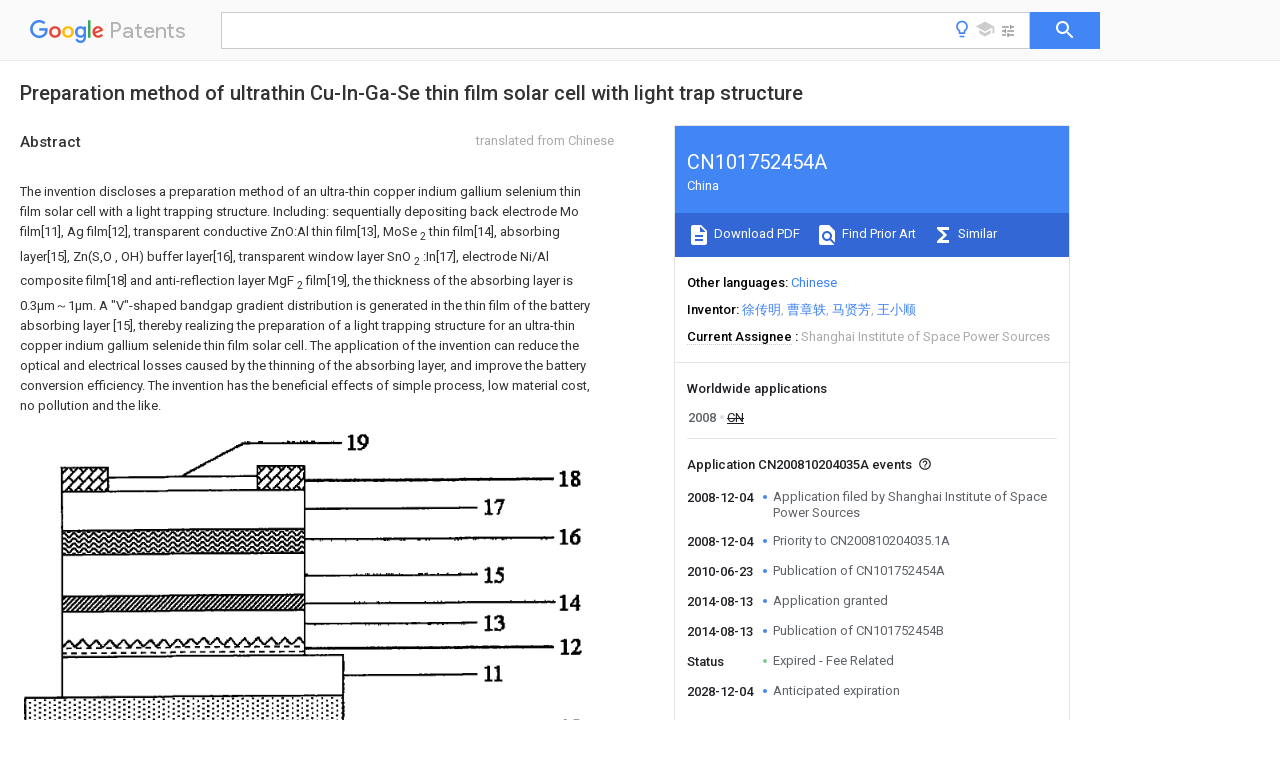

--- FILE ---
content_type: text/html
request_url: https://patents.google.com/patent/CN101752454A/en
body_size: 30777
content:
<!DOCTYPE html>
<html lang="en">
  <head>
    <title>CN101752454A - Preparation method of ultrathin Cu-In-Ga-Se thin film solar cell with light trap structure 
        - Google Patents</title>

    <meta name="viewport" content="width=device-width, initial-scale=1">
    <meta charset="UTF-8">
    <meta name="referrer" content="origin-when-crossorigin">
    <link rel="canonical" href="https://patents.google.com/patent/CN101752454A/en">
    <meta name="description" content="
    
       The invention discloses a preparation method of an ultra-thin copper indium gallium selenium thin film solar cell with a light trapping structure. Including: sequentially depositing back electrode Mo film[11], Ag film[12], transparent conductive ZnO:Al thin film[13], MoSe  2  thin film[14], absorbing layer[15], Zn(S,O , OH) buffer layer[16], transparent window layer SnO  2  :In[17], electrode Ni/Al composite film[18] and anti-reflection layer MgF  2  film[19], the thickness of the absorbing layer is 0.3μm～1μm. A &#34;V&#34;-shaped bandgap gradient distribution is generated in the thin film of the battery absorbing layer [15], thereby realizing the preparation of a light trapping structure for an ultra-thin copper indium gallium selenide thin film solar cell. The application of the invention can reduce the optical and electrical losses caused by the thinning of the absorbing layer, and improve the battery conversion efficiency. The invention has the beneficial effects of simple process, low material cost, no pollution and the like. 
       
    
   
   ">
    <meta name="DC.type" content="patent">
    <meta name="DC.title" content="Preparation method of ultrathin Cu-In-Ga-Se thin film solar cell with light trap structure 
       ">
    <meta name="DC.date" content="2008-12-04" scheme="dateSubmitted">
    <meta name="DC.description" content="
    
       The invention discloses a preparation method of an ultra-thin copper indium gallium selenium thin film solar cell with a light trapping structure. Including: sequentially depositing back electrode Mo film[11], Ag film[12], transparent conductive ZnO:Al thin film[13], MoSe  2  thin film[14], absorbing layer[15], Zn(S,O , OH) buffer layer[16], transparent window layer SnO  2  :In[17], electrode Ni/Al composite film[18] and anti-reflection layer MgF  2  film[19], the thickness of the absorbing layer is 0.3μm～1μm. A &#34;V&#34;-shaped bandgap gradient distribution is generated in the thin film of the battery absorbing layer [15], thereby realizing the preparation of a light trapping structure for an ultra-thin copper indium gallium selenide thin film solar cell. The application of the invention can reduce the optical and electrical losses caused by the thinning of the absorbing layer, and improve the battery conversion efficiency. The invention has the beneficial effects of simple process, low material cost, no pollution and the like. 
       
    
   
   ">
    <meta name="citation_patent_application_number" content="CN:200810204035A">
    <meta name="citation_pdf_url" content="https://patentimages.storage.googleapis.com/97/be/cb/1e052998d68eed/CN101752454A.pdf">
    <meta name="citation_patent_publication_number" content="CN:101752454:A">
    <meta name="DC.date" content="2010-06-23">
    <meta name="DC.contributor" content="徐传明" scheme="inventor">
    <meta name="DC.contributor" content="曹章轶" scheme="inventor">
    <meta name="DC.contributor" content="马贤芳" scheme="inventor">
    <meta name="DC.contributor" content="王小顺" scheme="inventor">
    <meta name="DC.contributor" content="Shanghai Institute of Space Power Sources" scheme="assignee">
    <meta name="DC.relation" content="CN:101097968:A" scheme="references">
    <meta name="DC.relation" content="CN:101295743:A" scheme="references">
    <link rel="stylesheet" href="https://fonts.googleapis.com/css?family=Roboto:400,400italic,500,500italic,700">
    <link rel="stylesheet" href="https://fonts.googleapis.com/css?family=Product+Sans">
    <link rel="stylesheet" href="https://fonts.googleapis.com/css2?family=Google+Sans:wght@400;500;700">

    <style>
      
      #gb { top: 15px; left: auto; right: 0; width: auto; min-width: 135px !important; }   
      body { transition: none; }
    </style>
    <script></script>

    <script>
      window.version = 'patent-search.search_20250707_RC00';

      function sendFeedback() {
        userfeedback.api.startFeedback({
          'productId': '713680',
          'bucket': 'patent-search-web',
          'productVersion': window.version,
        });
      }

      window.experiments = {};
      window.experiments.patentCountries = "ae,ag,al,am,ao,ap,ar,at,au,aw,az,ba,bb,bd,be,bf,bg,bh,bj,bn,bo,br,bw,bx,by,bz,ca,cf,cg,ch,ci,cl,cm,cn,co,cr,cs,cu,cy,cz,dd,de,dj,dk,dm,do,dz,ea,ec,ee,eg,em,ep,es,fi,fr,ga,gb,gc,gd,ge,gh,gm,gn,gq,gr,gt,gw,hk,hn,hr,hu,ib,id,ie,il,in,ir,is,it,jo,jp,ke,kg,kh,km,kn,kp,kr,kw,kz,la,lc,li,lk,lr,ls,lt,lu,lv,ly,ma,mc,md,me,mg,mk,ml,mn,mo,mr,mt,mw,mx,my,mz,na,ne,ng,ni,nl,no,nz,oa,om,pa,pe,pg,ph,pl,pt,py,qa,ro,rs,ru,rw,sa,sc,sd,se,sg,si,sk,sl,sm,sn,st,su,sv,sy,sz,td,tg,th,tj,tm,tn,tr,tt,tw,tz,ua,ug,us,uy,uz,vc,ve,vn,wo,yu,za,zm,zw";
      
      
      window.experiments.keywordWizard = true;
      
      
      
      window.experiments.definitions = true;
      window.experiments.plogs = true;

      window.Polymer = {
        dom: 'shady',
        lazyRegister: true,
      };
    </script>

    <script src="//www.gstatic.com/patent-search/frontend/patent-search.search_20250707_RC00/scs/compiled_dir/webcomponentsjs/webcomponents-lite.min.js"></script>
    <link rel="import" href="//www.gstatic.com/patent-search/frontend/patent-search.search_20250707_RC00/scs/compiled_dir/search-app-vulcanized.html">
  </head>
  <body unresolved>
    
    
    <script></script>
    <script src="//www.gstatic.com/patent-search/frontend/patent-search.search_20250707_RC00/scs/compiled_dir/search-app-vulcanized.js"></script>
    <search-app>
      
      

      <article class="result" itemscope itemtype="http://schema.org/ScholarlyArticle">
  <h1 itemprop="pageTitle">CN101752454A - Preparation method of ultrathin Cu-In-Ga-Se thin film solar cell with light trap structure 
        - Google Patents</h1>
  <span itemprop="title">Preparation method of ultrathin Cu-In-Ga-Se thin film solar cell with light trap structure 
       </span>

  <meta itemprop="type" content="patent">
  <a href="https://patentimages.storage.googleapis.com/97/be/cb/1e052998d68eed/CN101752454A.pdf" itemprop="pdfLink">Download PDF</a>
  <h2>Info</h2>

  <dl>
    <dt>Publication number</dt>
    <dd itemprop="publicationNumber">CN101752454A</dd>
    <meta itemprop="numberWithoutCodes" content="101752454">
    <meta itemprop="kindCode" content="A">
    <meta itemprop="publicationDescription" content="Unexaminded application">
    <span>CN101752454A</span>
    <span>CN200810204035A</span>
    <span>CN200810204035A</span>
    <span>CN101752454A</span>
    <span>CN 101752454 A</span>
    <span>CN101752454 A</span>
    <span>CN 101752454A</span>
    <span>CN 200810204035 A</span>
    <span>CN200810204035 A</span>
    <span>CN 200810204035A</span>
    <span>CN 200810204035 A</span>
    <span>CN200810204035 A</span>
    <span>CN 200810204035A</span>
    <span>CN 101752454 A</span>
    <span>CN101752454 A</span>
    <span>CN 101752454A</span>

    <dt>Authority</dt>
    <dd itemprop="countryCode">CN</dd>
    <dd itemprop="countryName">China</dd>

    <dt>Prior art keywords</dt>
    <dd itemprop="priorArtKeywords" repeat>layer</dd>
    <dd itemprop="priorArtKeywords" repeat>film</dd>
    <dd itemprop="priorArtKeywords" repeat>thickness</dd>
    <dd itemprop="priorArtKeywords" repeat>thin film</dd>
    <dd itemprop="priorArtKeywords" repeat>indium gallium</dd>

    <dt>Prior art date</dt>
    <dd><time itemprop="priorArtDate" datetime="2008-12-04">2008-12-04</time></dd>

    <dt>Legal status (The legal status is an assumption and is not a legal conclusion. Google has not performed a legal analysis and makes no representation as to the accuracy of the status listed.)</dt>
    <dd itemprop="legalStatusIfi" itemscope>
      <span itemprop="status">Granted</span>
    </dd>
  </dl>

  <dt>Application number</dt>
  <dd itemprop="applicationNumber">CN200810204035A</dd>

  <dt>Other languages</dt>
  <dd itemprop="otherLanguages" itemscope repeat>
    <a href="/patent/CN101752454A/zh">
      <span itemprop="name">Chinese</span> (<span itemprop="code">zh</span>)
    </a>
  </dd>

  <dt>Other versions</dt>
  <dd itemprop="directAssociations" itemscope repeat>
    <a href="/patent/CN101752454B/en">
      <span itemprop="publicationNumber">CN101752454B</span>
      (<span itemprop="primaryLanguage">en</span>
    </a>
  </dd>

  <dt>Inventor</dt>
  <dd itemprop="inventor" repeat>徐传明</dd>
  <dd itemprop="inventor" repeat>曹章轶</dd>
  <dd itemprop="inventor" repeat>马贤芳</dd>
  <dd itemprop="inventor" repeat>王小顺</dd>

  <dt>Current Assignee (The listed assignees may be inaccurate. Google has not performed a legal analysis and makes no representation or warranty as to the accuracy of the list.)</dt>
  <dd itemprop="assigneeCurrent" repeat>
    Shanghai Institute of Space Power Sources
  </dd>

  <dt>Original Assignee</dt>
  <dd itemprop="assigneeOriginal" repeat>Shanghai Institute of Space Power Sources</dd>

  <dt>Priority date (The priority date is an assumption and is not a legal conclusion. Google has not performed a legal analysis and makes no representation as to the accuracy of the date listed.)</dt>
  <dd><time itemprop="priorityDate" datetime="2008-12-04">2008-12-04</time></dd>

  <dt>Filing date</dt>
  <dd><time itemprop="filingDate" datetime="2008-12-04">2008-12-04</time></dd>

  <dt>Publication date</dt>
  <dd><time itemprop="publicationDate" datetime="2010-06-23">2010-06-23</time></dd>

  
  <dd itemprop="events" itemscope repeat>
    <time itemprop="date" datetime="2008-12-04">2008-12-04</time>
    <span itemprop="title">Application filed by Shanghai Institute of Space Power Sources</span>
    <span itemprop="type">filed</span>
    <span itemprop="critical" content="true" bool>Critical</span>
    
    
    
    <span itemprop="assigneeSearch">Shanghai Institute of Space Power Sources</span>
  </dd>
  <dd itemprop="events" itemscope repeat>
    <time itemprop="date" datetime="2008-12-04">2008-12-04</time>
    <span itemprop="title">Priority to CN200810204035.1A</span>
    <span itemprop="type">priority</span>
    <span itemprop="critical" content="true" bool>Critical</span>
    
    
    <span itemprop="documentId">patent/CN101752454B/en</span>
    
  </dd>
  <dd itemprop="events" itemscope repeat>
    <time itemprop="date" datetime="2010-06-23">2010-06-23</time>
    <span itemprop="title">Publication of CN101752454A</span>
    <span itemprop="type">publication</span>
    <span itemprop="critical" content="true" bool>Critical</span>
    
    
    <span itemprop="documentId">patent/CN101752454A/en</span>
    
  </dd>
  <dd itemprop="events" itemscope repeat>
    <time itemprop="date" datetime="2014-08-13">2014-08-13</time>
    <span itemprop="title">Application granted</span>
    <span itemprop="type">granted</span>
    <span itemprop="critical" content="true" bool>Critical</span>
    
    
    
    
  </dd>
  <dd itemprop="events" itemscope repeat>
    <time itemprop="date" datetime="2014-08-13">2014-08-13</time>
    <span itemprop="title">Publication of CN101752454B</span>
    <span itemprop="type">publication</span>
    <span itemprop="critical" content="true" bool>Critical</span>
    
    
    <span itemprop="documentId">patent/CN101752454B/en</span>
    
  </dd>
  <dd itemprop="events" itemscope repeat>
    <time itemprop="date">Status</time>
    <span itemprop="title">Expired - Fee Related</span>
    <span itemprop="type">legal-status</span>
    <span itemprop="critical" content="true" bool>Critical</span>
    <span itemprop="current" content="true" bool>Current</span>
    
    
    
  </dd>
  <dd itemprop="events" itemscope repeat>
    <time itemprop="date" datetime="2028-12-04">2028-12-04</time>
    <span itemprop="title">Anticipated expiration</span>
    <span itemprop="type">legal-status</span>
    <span itemprop="critical" content="true" bool>Critical</span>
    
    
    
    
  </dd>

  <h2>Links</h2>
  <ul>
    

    <li itemprop="links" itemscope repeat>
        <meta itemprop="id" content="espacenetLink">
        <a href="https://worldwide.espacenet.com/publicationDetails/biblio?CC=CN&amp;NR=101752454A&amp;KC=A&amp;FT=D" itemprop="url" target="_blank"><span itemprop="text">Espacenet</span></a>
      </li>
      

    

    <li itemprop="links" itemscope repeat>
      <meta itemprop="id" content="globalDossierLink">
      <a href="https://globaldossier.uspto.gov/result/application/CN/200810204035/1" itemprop="url" target="_blank"><span itemprop="text">Global Dossier</span></a>
    </li>

    

      

      

      
      <li itemprop="links" itemscope repeat>
        <meta itemprop="id" content="stackexchangeLink">
        <a href="https://patents.stackexchange.com/questions/tagged/CN101752454A" itemprop="url"><span itemprop="text">Discuss</span></a>
      </li>
  </ul>

  

  <section>
    <h2>Images</h2>
    <ul>
      <li itemprop="images" itemscope repeat>
        <img itemprop="thumbnail" src="https://patentimages.storage.googleapis.com/fe/53/ad/e3c5891a6a0d29/H2008102040351E0000011.png">
        <meta itemprop="full" content="https://patentimages.storage.googleapis.com/a3/e7/bc/df03f767b30c93/H2008102040351E0000011.png">
        <ul>
          <li itemprop="callouts" itemscope repeat>
            <meta itemprop="figurePage" content="0">
            <meta itemprop="id" content="10">
            <meta itemprop="label" content="lime glass substrate">
            <span itemprop="bounds" itemscope>
              <meta itemprop="left" content="749">
              <meta itemprop="top" content="405">
              <meta itemprop="right" content="777">
              <meta itemprop="bottom" content="425">
            </span>
          </li>
          <li itemprop="callouts" itemscope repeat>
            <meta itemprop="figurePage" content="0">
            <meta itemprop="id" content="11">
            <meta itemprop="label" content="electrode Mo film">
            <span itemprop="bounds" itemscope>
              <meta itemprop="left" content="644">
              <meta itemprop="top" content="332">
              <meta itemprop="right" content="670">
              <meta itemprop="bottom" content="352">
            </span>
          </li>
          <li itemprop="callouts" itemscope repeat>
            <meta itemprop="figurePage" content="0">
            <meta itemprop="id" content="12">
            <meta itemprop="label" content="Ag film">
            <span itemprop="bounds" itemscope>
              <meta itemprop="left" content="750">
              <meta itemprop="top" content="297">
              <meta itemprop="right" content="777">
              <meta itemprop="bottom" content="316">
            </span>
          </li>
          <li itemprop="callouts" itemscope repeat>
            <meta itemprop="figurePage" content="0">
            <meta itemprop="id" content="13">
            <meta itemprop="label" content="thin film">
            <span itemprop="bounds" itemscope>
              <meta itemprop="left" content="644">
              <meta itemprop="top" content="263">
              <meta itemprop="right" content="672">
              <meta itemprop="bottom" content="283">
            </span>
          </li>
          <li itemprop="callouts" itemscope repeat>
            <meta itemprop="figurePage" content="0">
            <meta itemprop="id" content="14">
            <meta itemprop="label" content="thin film">
            <span itemprop="bounds" itemscope>
              <meta itemprop="left" content="737">
              <meta itemprop="top" content="236">
              <meta itemprop="right" content="777">
              <meta itemprop="bottom" content="257">
            </span>
          </li>
          <li itemprop="callouts" itemscope repeat>
            <meta itemprop="figurePage" content="0">
            <meta itemprop="id" content="15">
            <meta itemprop="label" content="layer">
            <span itemprop="bounds" itemscope>
              <meta itemprop="left" content="644">
              <meta itemprop="top" content="197">
              <meta itemprop="right" content="673">
              <meta itemprop="bottom" content="219">
            </span>
          </li>
          <li itemprop="callouts" itemscope repeat>
            <meta itemprop="figurePage" content="0">
            <meta itemprop="id" content="16">
            <meta itemprop="label" content="resilient coating">
            <span itemprop="bounds" itemscope>
              <meta itemprop="left" content="748">
              <meta itemprop="top" content="146">
              <meta itemprop="right" content="778">
              <meta itemprop="bottom" content="168">
            </span>
          </li>
          <li itemprop="callouts" itemscope repeat>
            <meta itemprop="figurePage" content="0">
            <meta itemprop="id" content="17">
            <meta itemprop="label" content="film">
            <span itemprop="bounds" itemscope>
              <meta itemprop="left" content="645">
              <meta itemprop="top" content="107">
              <meta itemprop="right" content="673">
              <meta itemprop="bottom" content="126">
            </span>
          </li>
          <li itemprop="callouts" itemscope repeat>
            <meta itemprop="figurePage" content="0">
            <meta itemprop="id" content="18">
            <meta itemprop="label" content="film">
            <span itemprop="bounds" itemscope>
              <meta itemprop="left" content="749">
              <meta itemprop="top" content="68">
              <meta itemprop="right" content="778">
              <meta itemprop="bottom" content="88">
            </span>
          </li>
          <li itemprop="callouts" itemscope repeat>
            <meta itemprop="figurePage" content="0">
            <meta itemprop="id" content="19">
            <meta itemprop="label" content="thin film">
            <span itemprop="bounds" itemscope>
              <meta itemprop="left" content="460">
              <meta itemprop="top" content="17">
              <meta itemprop="right" content="488">
              <meta itemprop="bottom" content="37">
            </span>
          </li>
        </ul>
      </li>
      <li itemprop="images" itemscope repeat>
        <img itemprop="thumbnail" src="https://patentimages.storage.googleapis.com/6d/77/5e/72e08028af2a5c/H2008102040351E0000012.png">
        <meta itemprop="full" content="https://patentimages.storage.googleapis.com/bc/1b/d8/53bf9bc6d40741/H2008102040351E0000012.png">
        <ul>
          <li itemprop="callouts" itemscope repeat>
            <meta itemprop="figurePage" content="1">
            <meta itemprop="id" content="11">
            <meta itemprop="label" content="electrode Mo film">
            <span itemprop="bounds" itemscope>
              <meta itemprop="left" content="639">
              <meta itemprop="top" content="323">
              <meta itemprop="right" content="665">
              <meta itemprop="bottom" content="344">
            </span>
          </li>
          <li itemprop="callouts" itemscope repeat>
            <meta itemprop="figurePage" content="1">
            <meta itemprop="id" content="12">
            <meta itemprop="label" content="Ag film">
            <span itemprop="bounds" itemscope>
              <meta itemprop="left" content="744">
              <meta itemprop="top" content="288">
              <meta itemprop="right" content="774">
              <meta itemprop="bottom" content="309">
            </span>
          </li>
          <li itemprop="callouts" itemscope repeat>
            <meta itemprop="figurePage" content="1">
            <meta itemprop="id" content="13">
            <meta itemprop="label" content="thin film">
            <span itemprop="bounds" itemscope>
              <meta itemprop="left" content="640">
              <meta itemprop="top" content="255">
              <meta itemprop="right" content="667">
              <meta itemprop="bottom" content="276">
            </span>
          </li>
          <li itemprop="callouts" itemscope repeat>
            <meta itemprop="figurePage" content="1">
            <meta itemprop="id" content="14">
            <meta itemprop="label" content="thin film">
            <span itemprop="bounds" itemscope>
              <meta itemprop="left" content="743">
              <meta itemprop="top" content="229">
              <meta itemprop="right" content="771">
              <meta itemprop="bottom" content="248">
            </span>
          </li>
          <li itemprop="callouts" itemscope repeat>
            <meta itemprop="figurePage" content="1">
            <meta itemprop="id" content="15">
            <meta itemprop="label" content="layer">
            <span itemprop="bounds" itemscope>
              <meta itemprop="left" content="639">
              <meta itemprop="top" content="190">
              <meta itemprop="right" content="666">
              <meta itemprop="bottom" content="211">
            </span>
          </li>
          <li itemprop="callouts" itemscope repeat>
            <meta itemprop="figurePage" content="1">
            <meta itemprop="id" content="16">
            <meta itemprop="label" content="resilient coating">
            <span itemprop="bounds" itemscope>
              <meta itemprop="left" content="742">
              <meta itemprop="top" content="141">
              <meta itemprop="right" content="772">
              <meta itemprop="bottom" content="161">
            </span>
          </li>
          <li itemprop="callouts" itemscope repeat>
            <meta itemprop="figurePage" content="1">
            <meta itemprop="id" content="17">
            <meta itemprop="label" content="film">
            <span itemprop="bounds" itemscope>
              <meta itemprop="left" content="638">
              <meta itemprop="top" content="101">
              <meta itemprop="right" content="669">
              <meta itemprop="bottom" content="120">
            </span>
          </li>
          <li itemprop="callouts" itemscope repeat>
            <meta itemprop="figurePage" content="1">
            <meta itemprop="id" content="18">
            <meta itemprop="label" content="film">
            <span itemprop="bounds" itemscope>
              <meta itemprop="left" content="742">
              <meta itemprop="top" content="62">
              <meta itemprop="right" content="770">
              <meta itemprop="bottom" content="83">
            </span>
          </li>
          <li itemprop="callouts" itemscope repeat>
            <meta itemprop="figurePage" content="1">
            <meta itemprop="id" content="19">
            <meta itemprop="label" content="thin film">
            <span itemprop="bounds" itemscope>
              <meta itemprop="left" content="452">
              <meta itemprop="top" content="10">
              <meta itemprop="right" content="483">
              <meta itemprop="bottom" content="32">
            </span>
          </li>
          <li itemprop="callouts" itemscope repeat>
            <meta itemprop="figurePage" content="1">
            <meta itemprop="id" content="20">
            <meta itemprop="label" content="flexible substrate">
            <span itemprop="bounds" itemscope>
              <meta itemprop="left" content="638">
              <meta itemprop="top" content="394">
              <meta itemprop="right" content="669">
              <meta itemprop="bottom" content="413">
            </span>
          </li>
          <li itemprop="callouts" itemscope repeat>
            <meta itemprop="figurePage" content="1">
            <meta itemprop="id" content="21">
            <meta itemprop="label" content="film">
            <span itemprop="bounds" itemscope>
              <meta itemprop="left" content="746">
              <meta itemprop="top" content="359">
              <meta itemprop="right" content="774">
              <meta itemprop="bottom" content="378">
            </span>
          </li>
        </ul>
      </li>
    </ul>
  </section>

  <section>
    <h2>Classifications</h2>
    <ul>
      <li>
        <ul itemprop="classifications" itemscope repeat>
          <li itemprop="classifications" itemscope repeat>
            <span itemprop="Code">Y</span>&mdash;<span itemprop="Description">GENERAL TAGGING OF NEW TECHNOLOGICAL DEVELOPMENTS; GENERAL TAGGING OF CROSS-SECTIONAL TECHNOLOGIES SPANNING OVER SEVERAL SECTIONS OF THE IPC; TECHNICAL SUBJECTS COVERED BY FORMER USPC CROSS-REFERENCE ART COLLECTIONS [XRACs] AND DIGESTS</span>
            <meta itemprop="IsCPC" content="true">
          </li>
          <li itemprop="classifications" itemscope repeat>
            <span itemprop="Code">Y02</span>&mdash;<span itemprop="Description">TECHNOLOGIES OR APPLICATIONS FOR MITIGATION OR ADAPTATION AGAINST CLIMATE CHANGE</span>
            <meta itemprop="IsCPC" content="true">
          </li>
          <li itemprop="classifications" itemscope repeat>
            <span itemprop="Code">Y02P</span>&mdash;<span itemprop="Description">CLIMATE CHANGE MITIGATION TECHNOLOGIES IN THE PRODUCTION OR PROCESSING OF GOODS</span>
            <meta itemprop="IsCPC" content="true">
          </li>
          <li itemprop="classifications" itemscope repeat>
            <span itemprop="Code">Y02P70/00</span>&mdash;<span itemprop="Description">Climate change mitigation technologies in the production process for final industrial or consumer products</span>
            <meta itemprop="IsCPC" content="true">
          </li>
          <li itemprop="classifications" itemscope repeat>
            <span itemprop="Code">Y02P70/50</span>&mdash;<span itemprop="Description">Manufacturing or production processes characterised by the final manufactured product</span>
            <meta itemprop="Leaf" content="true"><meta itemprop="Additional" content="true"><meta itemprop="IsCPC" content="true">
          </li>
        </ul>
      </li>
    </ul>
  </section>

  

  

  

  <section>
    <h2>Landscapes</h2>
    <ul>
      <li itemprop="landscapes" itemscope repeat>
        <span itemprop="name">Photovoltaic Devices</span>
        (<span itemprop="type">AREA</span>)
      </li>
    </ul>
  </section>


  <section itemprop="abstract" itemscope>
    <h2>Abstract</h2>
    <aside>Translated from <span itemprop="translatedLanguage">Chinese</span></aside>
    <div itemprop="content" html><abstract mxw-id="PA372595591" lang="EN" load-source="google">
    <span class="notranslate">
      <span class="google-src-text">
        <p num="0001">本发明公开了一种具有陷光结构的超薄铜铟镓硒薄膜太阳电池的制备方法。包括：在衬底上依次沉积背电极Mo膜[11]、Ag膜[12]，透明导电ZnO:Al薄膜[13]、MoSe<sub>2</sub>薄膜[14]、吸收层[15]、Zn(S，O，OH)缓冲层[16]、透明窗口层SnO<sub>2</sub>:In[17]、电极Ni/Al复合薄膜[18]和减反射层MgF<sub>2</sub>薄膜[19]，吸收层厚度为0.3μm～1μm。在电池吸收层[15]薄膜内产生“V”型带隙梯度分布，从而实现超薄铜铟镓硒薄膜太阳电池的陷光结构制备。应用本发明，可减少吸收层薄化导致的光学与电学损失，提高了电池转化效率。本发明取得了工艺简单、材料成本低、无污染等有益效果。</p>
        <div class="patent-image"><a href="https://patentimages.storage.googleapis.com/e3/f2/7b/8332c005f489de/200810204035.png"><img he="385.164014" wi="661" file="200810204035.GIF" img-content="undefined" img-format="gif" width="2644" height="1541" alt="Figure 200810204035" class="patent-full-image" src="https://patentimages.storage.googleapis.com/e3/f2/7b/8332c005f489de/200810204035.png"/></a></div>
      </span>
      <p num="0001">The invention discloses a preparation method of an ultra-thin copper indium gallium selenium thin film solar cell with a light trapping structure. Including: sequentially depositing back electrode Mo film[11], Ag film[12], transparent conductive ZnO:Al thin film[13], MoSe <sub>2</sub> thin film[14], absorbing layer[15], Zn(S,O , OH) buffer layer[16], transparent window layer SnO <sub>2</sub> :In[17], electrode Ni/Al composite film[18] and anti-reflection layer MgF <sub>2</sub> film[19], the thickness of the absorbing layer is 0.3μm～1μm. A &#34;V&#34;-shaped bandgap gradient distribution is generated in the thin film of the battery absorbing layer [15], thereby realizing the preparation of a light trapping structure for an ultra-thin copper indium gallium selenide thin film solar cell. The application of the invention can reduce the optical and electrical losses caused by the thinning of the absorbing layer, and improve the battery conversion efficiency. The invention has the beneficial effects of simple process, low material cost, no pollution and the like.</p>
      <div class="patent-image"><a href="https://patentimages.storage.googleapis.com/e3/f2/7b/8332c005f489de/200810204035.png"><img he="385.164014" wi="661" file="200810204035.GIF" img-content="undefined" img-format="gif" width="2644" height="1541" alt="Figure 200810204035" class="patent-full-image" src="https://patentimages.storage.googleapis.com/e3/f2/7b/8332c005f489de/200810204035.png"/></a></div>
    </span>
  </abstract>
  </div>
  </section>

  <section itemprop="description" itemscope>
    <h2>Description</h2>
    <aside>Translated from <span itemprop="translatedLanguage">Chinese</span></aside>
    <div itemprop="content" html><description mxw-id="PDES400341450" lang="EN" load-source="google">
    <invention-title lang="ZH" id="tilte1">
      <span class="notranslate"> <span class="google-src-text">具有陷光结构的超薄铜铟镓硒薄膜太阳电池的制备方法
  </span>Preparation method of ultra-thin copper indium gallium selenide thin film solar cell with light trapping structure
  </span>
    </invention-title>
    <technical-field>
      <p id="p0001" num="0001">
        <span class="notranslate"> <span class="google-src-text">技术领域</span>technical field</span>
      </p>
      <p id="p0002" num="0002">
        <span class="notranslate"> <span class="google-src-text">本发明涉及光伏电池制造方法，尤其是一种具有陷光结构的超薄铜铟镓硒薄膜太阳电池的制备方法。</span>The invention relates to a method for manufacturing a photovoltaic cell, in particular to a method for preparing an ultra-thin copper indium gallium selenium thin film solar cell with a light-trapping structure.</span>
      </p>
    </technical-field>
    <background-art>
      <p id="p0003" num="0003">
        <span class="notranslate"> <span class="google-src-text">背景技术</span>Background technique</span>
      </p>
      <p id="p0004" num="0004">
        <span class="notranslate"> <span class="google-src-text">铜铟镓硒薄膜太阳电池自二十世纪七十年代中期起步以来，就以其优越的性能受到人们的普遍重视，发展非常迅速，是最有发展前途的薄膜太阳电池之一。其典型结构为依次堆垒的衬底/背电极/吸收层/缓冲层/窗口层/上电极/减反射层。</span>Copper indium gallium selenide thin-film solar cells have been paid attention to by people because of their superior performance since the mid-1970s, and have developed very rapidly. They are one of the most promising thin-film solar cells. Its typical structure is substrate/back electrode/absorbing layer/buffer layer/window layer/top electrode/anti-reflection layer stacked in sequence.</span>
      </p>
      <p id="p0005" num="0005">
        <span class="notranslate"> <span class="google-src-text">在电池结构中，吸收层为直接带隙的铜铟镓硒(CuIn<sub>1-x</sub>Ga<sub>x</sub>(Se<sub>1-y</sub>S<sub>y</sub>)<sub>2</sub>)薄膜，厚度一般在1.5μm～2μm范围。在保持光电转化效率不变的前提下，尽可能地减薄吸收层的厚度，使得沉积时间和材料成本降低，是目前国际上发展该类电池技术的主要趋势。</span>In the battery structure, the absorption layer is a copper indium gallium selenide (CuIn <sub>1-x</sub> Ga <sub>x</sub> (Se <sub>1-y</sub> S <sub>y</sub> ) <sub>2</sub> ) film with a direct band gap, and the thickness is generally in the range of 1.5 μm to 2 μm. Under the premise of keeping the photoelectric conversion efficiency constant, reducing the thickness of the absorbing layer as much as possible to reduce the deposition time and material cost is the main trend in the development of this type of battery technology in the world.</span>
      </p>
      <p id="p0006" num="0006">
        <span class="notranslate"> <span class="google-src-text">薄化吸收层厚度(厚度＜1μm)，一方面可以减少In、Ga等贵金属的用量，降低材料和工艺的成本；另一方面可以显著降低电池重量，拓展电池的应用领域。但是，对于厚度薄化的吸收层，有很大一部分的光能会透过吸收层，无法被其吸收，引起显著的电池性能衰减。为了提高太阳光的利用率，背电极薄膜必须具有良好的光学反射性能，使得未被吸收的太阳光能被反射回到吸收层中进行循环利用。</span>Thinning the thickness of the absorbing layer (thickness &lt; 1 μm), on the one hand, can reduce the amount of precious metals such as In and Ga, and reduce the cost of materials and processes; on the other hand, it can significantly reduce the weight of the battery and expand the application field of the battery. However, for an absorbing layer with a thinner thickness, a large part of the light energy will pass through the absorbing layer and cannot be absorbed by it, causing significant battery performance attenuation. In order to improve the utilization rate of sunlight, the back electrode film must have good optical reflection properties, so that the unabsorbed sunlight can be reflected back into the absorbing layer for recycling.</span>
      </p>
      <p id="p0007" num="0007">
        <span class="notranslate"> <span class="google-src-text">目前，铜铟镓硒薄膜电池结构通常采用金属Mo薄膜材料作为背电极，但其光学反射率不高，无法满足超薄电池的要求。而具有很高的光学反射率的金属Ag薄膜材料，在吸收层的制备过程中，Ag会大量扩散到吸收层中形成杂相化合物，而降低电池性能。因此，对于超薄铜铟镓硒薄膜太阳电池，必须设计一种具有高光学反射率、低电阻率和薄膜间界面稳定的陷光结构，从而有效地解决吸收层的厚度薄化与电池转化效率衰减之间的矛盾。</span>At present, the structure of copper indium gallium selenide thin film battery usually uses metal Mo thin film material as the back electrode, but its optical reflectivity is not high, which cannot meet the requirements of ultra-thin battery. For metal Ag thin film materials with high optical reflectivity, during the preparation process of the absorber layer, Ag will diffuse into the absorber layer in large quantities to form heterophase compounds, which will reduce the performance of the battery. Therefore, for ultra-thin CIGS thin-film solar cells, it is necessary to design a light-trapping structure with high optical reflectivity, low resistivity and stable interface between films, so as to effectively solve the problem of thinning the thickness of the absorbing layer and cell conversion efficiency. The contradiction between attenuation.</span>
      </p>
      <p id="p0008" num="0008">
        <span class="notranslate"> <span class="google-src-text">目前没有发现同本发明类似技术的说明或报道，也尚未收集到国内外类似的资料。</span>Do not find description or report similar to the present invention at present, also do not collect similar data both at home and abroad.</span>
      </p>
    </background-art>
    <disclosure>
      <p id="p0009" num="0009">
        <span class="notranslate"> <span class="google-src-text">发明内容</span>Contents of the invention</span>
      </p>
      <p id="p0010" num="0010">
        <span class="notranslate"> <span class="google-src-text">为了解决现有技术吸收层的厚度薄化与电池转化效率衰减之间的矛盾等问题，本发明的目的在于提供一种具有陷光结构的超薄铜铟镓硒薄膜太阳电池的制备方法。应用本发明方法制作的太阳电池的陷光结构由背反射复合层和吸收层所组成，在电池吸收层厚度小于1μm的情况下能充分吸收太阳光谱，大大提高了电池效率。</span>In order to solve the contradictions between thinning of the absorbing layer and attenuation of battery conversion efficiency in the prior art, the object of the present invention is to provide a method for preparing an ultra-thin copper indium gallium selenide thin film solar cell with a light trapping structure. The light-trapping structure of the solar cell produced by the method of the invention is composed of a back reflection composite layer and an absorbing layer, and can fully absorb solar spectrum when the thickness of the absorbing layer of the cell is less than 1 μm, thereby greatly improving the efficiency of the cell.</span>
      </p>
      <p id="p0011" num="0011">
        <span class="notranslate"> <span class="google-src-text">为了达到上述发明目的，本发明为解决其技术问题所采用的技术方案是提供一种具有陷光结构的玻璃衬底超薄铜铟镓硒薄膜太阳电池的制造方法，包括如下步骤：</span>In order to achieve the above-mentioned purpose of the invention, the technical solution adopted by the present invention for solving the technical problems is to provide a method for manufacturing an ultra-thin copper indium gallium selenium thin film solar cell with a light trapping structure, comprising the following steps:</span>
      </p>
      <p id="p0012" num="0012">
        <span class="notranslate"> <span class="google-src-text">步骤一、在清洗处理后的普通钠钙玻璃衬底上，溅射沉积背电极Mo膜，厚度为0.5μm～1.0μm；步骤二、在背电极上溅射沉积具有绒度的Ag膜，厚度为50nm～150nm，衬底温度为150℃～300℃；步骤三、采用溅射法沉积透明导电ZnO:Al薄膜，厚度为0.15μm～0.25μm，衬底温度为150℃～250℃；步骤四、溅射沉积厚度为3nm～20nm的Mo膜，采用固态硒源硒化法对其硒化，形成厚度为5nm～25nm的MoSe<sub>2</sub>薄膜；步骤五、利用共蒸发法沉积具有“V”型带隙梯度分布的铜铟镓硒(CuIn<sub>1-x</sub>Ga<sub>x</sub>(Se<sub>1-y</sub>S<sub>y</sub>)<sub>2</sub>，原子比y＝0)吸收层，即在MoSe<sub>2</sub>薄膜上先沉积宽带隙铜铟镓硒(原子比x＞0.7，y＝0)薄膜，厚度为0.05μm～0.12μm，再沉积窄带隙铜铟镓硒薄膜(原子比0.35≥x≥0.22，y＝0)，通过工艺参数调控，在吸收层中形成“V”型带隙梯度分布；吸收层的厚度为0.3μm～1.0μm；吸收层薄膜制备过程中，衬底温度控制在360℃～510℃；吸收层沉积结束后，对其进行原位蒸发适量NaF材料的热处理，使得吸收层中Na原子的含量保持在0.1％；步骤六、用化学水浴法，在吸收层上沉积Zn(S，O，OH)缓冲层，厚度为30nm～70nm；步骤七、在衬底未加热的条件下，溅射沉积透明窗口层SnO<sub>2</sub>:In薄膜，厚度为0.2μm～0.4μm；步骤八、在透明窗口层上蒸发沉积上电极Ni/Al复合薄膜，厚度为2.5μm～3μm；步骤九、蒸发沉积减反射层MgF<sub>2</sub>薄膜，厚度为100nm～130nm。</span>Step 1. Sputter-deposit a Mo film on the back electrode on the ordinary soda-lime glass substrate after cleaning, with a thickness of 0.5 μm to 1.0 μm; Step 2. Sputter-deposit an Ag film with cashmere on the back electrode, with a thickness of 0.5 μm. 50nm to 150nm, the substrate temperature is 150°C to 300°C; step 3, deposit a transparent conductive ZnO:Al film with a thickness of 0.15μm to 0.25μm by sputtering, and the substrate temperature is 150°C to 250°C; step 4 1. Sputtering deposits a Mo film with a thickness of 3nm to 20nm, and selenizes it with a solid-state selenium source selenization method to form a MoSe <sub>2</sub> film with a thickness of 5nm to 25nm; A copper indium gallium selenide (CuIn <sub>1-x</sub> Ga <sub>x</sub> (Se <sub>1-y</sub> S <sub>y</sub> ) <sub>2</sub> , atomic ratio y=0) absorption layer with a gradient gap distribution, that is, a wide band gap copper indium gallium selenide (atomic ratio y=0) is first deposited on the MoSe <sub>2</sub> film Ratio x&gt;0.7, y=0) thin film, the thickness is 0.05 μm ~ 0.12 μm, then deposit narrow bandgap copper indium gallium selenium thin film (atomic ratio 0.35≥x≥0.22, y=0), through the control of process parameters, in the absorption layer A &#34;V&#34;-shaped bandgap gradient distribution is formed in the middle; the thickness of the absorbing layer is 0.3 μm to 1.0 μm; during the preparation of the absorbing layer film, the substrate temperature is controlled at 360 ° C to 510 ° C; after the deposition of the absorbing layer, it is subjected to original Heat treatment of an appropriate amount of NaF material by position evaporation, so that the content of Na atoms in the absorbing layer remains at 0.1%; step 6, deposit a Zn (S, O, OH) buffer layer on the absorbing layer with a thickness of 30nm to 70nm by using a chemical water bath method Step 7, under the condition that the substrate is not heated, sputter-deposit the transparent window layer SnO <sub>2</sub> :In film with a thickness of 0.2 μm to 0.4 μm; Step 8, evaporate and deposit the upper electrode Ni/Al composite film on the transparent window layer , with a thickness of 2.5 μm to 3 μm; step 9, evaporating and depositing an anti-reflection layer MgF <sub>2</sub> film with a thickness of 100 nm to 130 nm.</span>
      </p>
      <p id="p0013" num="0013">
        <span class="notranslate"> <span class="google-src-text">为了达到上述发明目的，本发明为解决其技术问题所采用的另一个技术方案是提供一种具有陷光结构的柔性衬底超薄铜铟镓硒薄膜太阳电池的制造方法，其特征在于，该方法包括如下步骤：</span>In order to achieve the purpose of the above invention, another technical solution adopted by the present invention to solve its technical problems is to provide a method for manufacturing an ultra-thin copper indium gallium selenium thin film solar cell with a light trapping structure, which is characterized in that the The method includes the following steps:</span>
      </p>
      <p id="p0014" num="0014">
        <span class="notranslate"> <span class="google-src-text">步骤一，在清洗处理后的柔性衬底上溅射沉积一层厚度为0.5μm～1.0μm的SiO<sub>2</sub>薄膜；在该薄膜上溅射沉积背电极Mo膜，厚度为0.5μm～1.0μm；步骤二、在背电极上溅射沉积具有绒度的Ag膜，厚度为50nm～150nm，衬底温度为150℃～300℃；步骤三、采用溅射法沉积透明导电ZnO:Al薄膜，厚度为0.15μm～0.25μm，衬底温度为150℃～250℃；步骤四、溅射沉积厚度为3nm～20nm的Mo膜，采用固态硒源硒化法对其硒化，形成厚度为5nm～25nm的MoSe<sub>2</sub>薄膜；步骤五、利用共蒸发法沉积具有“V”型带隙梯度分布的铜铟镓硒(CuIn<sub>1-x</sub>Ga<sub>x</sub>(Se<sub>1-y</sub>S<sub>y</sub>)<sub>2</sub>，原子比y＝0)吸收层[15]，即在MoSe<sub>2</sub>薄膜上先沉积宽带隙铜铟镓硒(原子比x＞0.7，y＝0)薄膜，厚度为0.05μm～0.12μm，再沉积窄带隙铜铟镓硒薄膜(原子比0.35≥x≥0.22，y＝0)，通过工艺参数调控，在吸收层中形成“V”型带隙梯度分布；吸收层的厚度为0.3μm～1.0μm；吸收层薄膜制备过程中，衬底温度控制在360℃～510℃；吸收层沉积结束后，对其进行原位蒸发适量NaF材料的热处理，使得吸收层中Na原子的含量保持在0.1％；步骤六、用化学水浴法，在吸收层上沉积Zn(S，O，OH)缓冲层，厚度为30nm～70nm；步骤七、在衬底未有意加热的条件下，溅射沉积透明窗口层SnO<sub>2</sub>:In薄膜，厚度为0.2μm～0.4μm；步骤八、在透明窗口层上蒸发沉积上电极Ni/Al复合薄膜，厚度为2.5μm～3μm；步骤九、蒸发沉积减反射层MgF<sub>2</sub>薄膜，厚度为100nm～130nm。</span>Step 1, sputter depositing a layer of <sub>SiO2</sub> film with a thickness of 0.5 μm to 1.0 μm on the flexible substrate after cleaning treatment; sputtering and depositing a back electrode Mo film on the film with a thickness of 0.5 μm to 1.0 μm; step 2. Sputter and deposit an Ag film with velvet on the back electrode, with a thickness of 50nm to 150nm, and a substrate temperature of 150°C to 300°C; step 3, deposit a transparent conductive ZnO:Al film by sputtering, with a thickness of 0.15 μm～0.25μm, the substrate temperature is 150℃～250℃; step 4, sputtering deposits a Mo film with a thickness of 3nm～20nm, and uses the solid selenium source selenization method to selenize it to form MoSe with a thickness of 5nm～25nm <sub>2</sub> Thin film; step 5, using the co-evaporation method to deposit a copper indium gallium selenide (CuIn <sub>1-x</sub> Ga <sub>x</sub> (Se <sub>1-y</sub> S <sub>y</sub> ) <sub>2</sub> , atomic ratio y=0) absorption layer with a &#34;V&#34;-shaped bandgap gradient distribution [15], that is, first deposit a wide bandgap copper indium gallium selenide (atomic ratio x&gt;0.7, y=0) film on the MoSe <sub>2</sub> film, with a thickness of 0.05 μm to 0.12 μm, and then deposit a narrow bandgap copper indium gallium selenide film (atomic ratio Ratio 0.35≥x≥0.22, y=0), through the control of process parameters, a &#34;V&#34;-shaped bandgap gradient distribution is formed in the absorbing layer; the thickness of the absorbing layer is 0.3 μm to 1.0 μm; The bottom temperature is controlled at 360°C to 510°C; after the absorption layer is deposited, it is heat-treated by evaporating an appropriate amount of NaF material in situ, so that the content of Na atoms in the absorption layer is kept at 0.1%; Deposit a Zn(S, O, OH) buffer layer on the absorber layer with a thickness of 30nm to 70nm; step 7, under the condition that the substrate is not intentionally heated, sputter-deposit a transparent window layer SnO <sub>2</sub> :In thin film with a thickness of 0.2 μm ~0.4μm; step 8, evaporatively depositing the upper electrode Ni/Al composite film on the transparent window layer, with a thickness of 2.5μm~3μm; step 9, evaporating and depositing an anti-reflection layer MgF <sub>2</sub> film, with a thickness of 100nm~130nm.</span>
      </p>
      <p id="p0015" num="0015">
        <span class="notranslate"> <span class="google-src-text">本发明具有陷光结构的超薄铜铟镓硒薄膜太阳电池的制备方法，由于采取上述的技术方案，采用超薄吸收层结构(厚度为0.3μm～1.0μm)，一方面减少了In、Ga等贵金属的用量，降低材料、工艺等电池制造成本；另一方面显著降低了薄膜电池的重量，拓展电池的应用领域。同时，背反射复合层与“V”型梯度带隙分布的吸收层共同形成陷光结构，尽可能减少吸收层薄化导致的光学与电学损失，大大提高了电池转化效率。并且缓冲层采用Zn(S，O，OH)薄膜代替常规使用的CdS薄膜，避免了重金属Cd元素对环境的污染。因此，本发明具有工艺简单、材料成本低、无污染的特点，可显著降低薄膜太阳电池的制造成本。</span>The preparation method of the ultra-thin copper indium gallium selenium thin film solar cell with a light-trapping structure of the present invention adopts the above-mentioned technical scheme and adopts an ultra-thin absorbing layer structure (thickness is 0.3 μm to 1.0 μm), on the one hand reduces In, Ga The amount of precious metals, etc., reduces battery manufacturing costs such as materials and processes; on the other hand, it significantly reduces the weight of thin-film batteries and expands the application fields of batteries. At the same time, the back reflection composite layer and the absorption layer with &#34;V&#34;-shaped gradient bandgap distribution form a light-trapping structure together, which minimizes the optical and electrical losses caused by the thinning of the absorption layer, and greatly improves the conversion efficiency of the battery. And the buffer layer adopts Zn (S, O, OH) thin film instead of conventionally used CdS thin film, avoiding the pollution of heavy metal Cd element to the environment. Therefore, the invention has the characteristics of simple process, low material cost and no pollution, and can significantly reduce the manufacturing cost of thin-film solar cells.</span>
      </p>
    </disclosure>
    <description-of-drawings>
      <p id="p0016" num="0016">
        <span class="notranslate"> <span class="google-src-text">附图说明</span>Description of drawings</span>
      </p>
      <p id="p0017" num="0017">
        <span class="notranslate"> <span class="google-src-text">图1为应用本发明方法制造的具有陷光结构的玻璃衬底超薄铜铟镓硒薄膜太阳电池的结构示意图；</span>Fig. 1 is the structural representation of the glass substrate ultra-thin copper indium gallium selenium thin film solar cell with light trapping structure that application method of the present invention manufactures;</span>
      </p>
      <p id="p0018" num="0018">
        <span class="notranslate"> <span class="google-src-text">图2为应用本发明方法制造的具有陷光结构的柔性衬底超薄铜铟镓硒薄膜太阳电池的结构示意图。</span>Fig. 2 is a structural schematic diagram of an ultra-thin copper indium gallium selenium thin film solar cell with a light trapping structure manufactured by the method of the present invention.</span>
      </p>
    </description-of-drawings>
    <mode-for-invention>
      <p id="p0019" num="0019">
        <span class="notranslate"> <span class="google-src-text">具体实施方式</span>Detailed ways</span>
      </p>
      <p id="p0020" num="0020">
        <span class="notranslate"> <span class="google-src-text">图1为应用本发明方法制造的具有陷光结构的玻璃衬底超薄铜铟镓硒薄膜太阳电池的结构示意图；如图1所示，该太阳电池包括：依次堆垒的普通钠钙玻璃衬底10、背电极Mo膜11、Ag膜12、透明导电ZnO:Al薄膜13、MoSe<sub>2</sub>薄膜14、吸收层15、缓冲层16、透明窗口层SnO<sub>2</sub>:In薄膜17、电极Ni/Al复合薄膜18、减反射层MgF<sub>2</sub>薄膜19。</span>Fig. 1 is a structural schematic diagram of an ultra-thin copper indium gallium selenium thin film solar cell with a light trapping structure manufactured by the method of the present invention; <figure-callout id="10" label="Bottom" filenames="H2008102040351E0000011.png" state="{{state}}">Bottom</figure-callout> 10, back <figure-callout id="11" label="electrode Mo film" filenames="H2008102040351E0000011.png,H2008102040351E0000012.png" state="{{state}}">electrode Mo film</figure-callout> 11, <figure-callout id="12" label="Ag film" filenames="H2008102040351E0000011.png,H2008102040351E0000012.png" state="{{state}}">Ag film</figure-callout> 12, transparent conductive ZnO:Al <figure-callout id="13" label="thin film" filenames="H2008102040351E0000011.png,H2008102040351E0000012.png" state="{{state}}">thin film</figure-callout> 13, <sub>MoSe2</sub> <figure-callout id="14" label="thin film" filenames="H2008102040351E0000011.png,H2008102040351E0000012.png" state="{{state}}">thin film</figure-callout> 14, absorbing <figure-callout id="15" label="layer" filenames="H2008102040351E0000011.png,H2008102040351E0000012.png" state="{{state}}">layer</figure-callout> 15, <figure-callout id="16" label="buffer layer" filenames="H2008102040351E0000011.png,H2008102040351E0000012.png" state="{{state}}">buffer layer</figure-callout> 16, transparent window layer <sub>SnO2</sub> :In <figure-callout id="17" label="thin film" filenames="H2008102040351E0000011.png,H2008102040351E0000012.png" state="{{state}}">thin film</figure-callout> 17, electrode Ni/Al composite <figure-callout id="18" label="thin film" filenames="H2008102040351E0000011.png,H2008102040351E0000012.png" state="{{state}}">thin film</figure-callout> 18. Anti-reflection layer MgF <sub>2</sub> <figure-callout id="19" label="thin film" filenames="H2008102040351E0000011.png,H2008102040351E0000012.png" state="{{state}}">thin film</figure-callout> 19.</span>
      </p>
      <p id="p0021" num="0021">
        <span class="notranslate"> <span class="google-src-text">图2为应用本发明制造的具有陷光结构的柔性衬底超薄铜铟镓硒薄膜太阳电池的结构示意图；如图2所示，该太阳电池包括：依次堆垒的柔性衬底20、SiO<sub>2</sub>薄膜21、背电极Mo膜11、Ag膜12、透明导电ZnO:Al薄膜13、MoSe<sub>2</sub>薄膜14、吸收层15、缓冲层16、透明窗口层SnO<sub>2</sub>:In薄膜17、电极Ni/Al复合薄膜18、减反射层MgF<sub>2</sub>薄膜19。</span>Fig. 2 is a structural schematic diagram of a flexible substrate ultra-thin copper indium gallium selenium thin film solar cell with a light-trapping structure manufactured by applying the present invention; as shown in Fig. 2, the solar cell includes: a <figure-callout id="20" label="flexible substrate" filenames="H2008102040351E0000012.png" state="{{state}}">flexible substrate</figure-callout> 20, SiO <sub>2</sub> film 21, back <figure-callout id="11" label="electrode Mo film" filenames="H2008102040351E0000011.png,H2008102040351E0000012.png" state="{{state}}">electrode Mo film</figure-callout> 11, <figure-callout id="12" label="Ag film" filenames="H2008102040351E0000011.png,H2008102040351E0000012.png" state="{{state}}">Ag film</figure-callout> 12, transparent conductive ZnO:<figure-callout id="13" label="Al film" filenames="H2008102040351E0000011.png,H2008102040351E0000012.png" state="{{state}}">Al film</figure-callout> 13, MoSe <sub>2</sub> film 14, absorbing <figure-callout id="15" label="layer" filenames="H2008102040351E0000011.png,H2008102040351E0000012.png" state="{{state}}">layer</figure-callout> 15, <figure-callout id="16" label="buffer layer" filenames="H2008102040351E0000011.png,H2008102040351E0000012.png" state="{{state}}">buffer layer</figure-callout> 16, transparent window layer <sub>SnO2</sub> :In <figure-callout id="17" label="film" filenames="H2008102040351E0000011.png,H2008102040351E0000012.png" state="{{state}}">film</figure-callout> 17, electrode Ni/Al <figure-callout id="18" label="composite Thin film" filenames="H2008102040351E0000011.png,H2008102040351E0000012.png" state="{{state}}">composite Thin film</figure-callout> 18, anti-reflection layer MgF <sub>2</sub> <figure-callout id="19" label="thin film" filenames="H2008102040351E0000011.png,H2008102040351E0000012.png" state="{{state}}">thin film</figure-callout> 19.</span>
      </p>
      <p id="p0022" num="0022">
        <span class="notranslate"> <span class="google-src-text">上述太阳电池中，在背电极上依次沉积Ag膜、透明导电氧化物薄膜和MoSe<sub>2</sub>薄膜，构成背反射复合层。背反射复合层和吸收层共同组成陷光结构。其中Ag膜作为反射层，Ag膜具有很高的光学反射率，而且沉积的Ag膜表面具有一定的绒度，使得透过吸收层的太阳光子通过背反射复合层的作用，能返回吸收层内而被最大化吸收。因为Ag易于In、Ga、Se等元素形成杂相化合物，因此在Ag膜表面需沉积一层透明导电氧化物薄膜，可以是氧化锌类薄膜(ZnO:Al、ZnO:B、ZnO:Ga、ZnO:Mg)或者氧化锡类薄膜(SnO<sub>2</sub>:F、SnO<sub>2</sub>:In)，它能阻挡Ag原子向吸收层内部扩散，改善Ag膜与吸收层之间的界面稳定性。在氧化物薄膜表面形成一薄层MoSe<sub>2</sub>，既能阻止氧化物向吸收层内部的扩散，又能两者之间的准欧姆接触，提高电池性能。因此，本发明的背反射复合层具有高光学反射率、低电阻率和薄膜间界面稳定的特点。同时，利用共蒸发法沉积的铜铟镓硒(原子比y＝0)薄膜或者溅射金属预置层后硒化/硫化法沉积的铜铟镓硒(原子比0.15≤y≤0.3)薄膜中具有“V”型带隙梯度分布，从而最大限度地利用太阳光谱。背反射复合层与吸收层所形成的陷光结构，能够有效地增加光程和光生载流子的收集，降低吸收层薄化导致的各种损失，显著地提高超薄铜铟镓硒薄膜太阳电池的转化效率。</span>In the above solar cell, an Ag film, a transparent conductive oxide film and a <sub>MoSe2</sub> film are sequentially deposited on the back electrode to form a back reflective composite layer. The back reflective composite layer and the absorbing layer together form a light trapping structure. Among them, the Ag film is used as the reflective layer. The Ag film has a high optical reflectivity, and the surface of the deposited Ag film has a certain velvet, so that the solar photons passing through the absorbing layer can return to the absorbing layer through the effect of the back reflection composite layer. to maximize absorption. Because Ag is easy to form heterophase compounds with elements such as In, Ga, Se, etc., a layer of transparent conductive oxide film needs to be deposited on the surface of Ag film, which can be zinc oxide film (ZnO:Al, ZnO:B, ZnO:Ga, ZnO :Mg) or tin oxide films (SnO <sub>2</sub> :F, SnO <sub>2</sub> :In), which can block the diffusion of Ag atoms into the absorber layer and improve the interface stability between the Ag film and the absorber layer. Forming a thin layer of MoSe <sub>2</sub> on the surface of the oxide film can not only prevent the diffusion of the oxide into the absorber layer, but also ensure the quasi-ohmic contact between the two, thereby improving the performance of the battery. Therefore, the back reflection composite layer of the present invention has the characteristics of high optical reflectivity, low resistivity and stable interface between films. At the same time, in the copper indium gallium selenide (atomic ratio y=0) film deposited by the co-evaporation method or the copper indium gallium selenide (atomic ratio 0.15≤y≤0.3) film deposited by the selenization/sulfurization method after sputtering the metal pre-layer Has a &#34;V&#34; shaped bandgap gradient distribution to maximize the use of the solar spectrum. The light-trapping structure formed by the back-reflecting composite layer and the absorbing layer can effectively increase the optical path and the collection of photogenerated carriers, reduce various losses caused by thinning the absorbing layer, and significantly improve the ultra-thin copper indium gallium selenium thin film solar energy. The conversion efficiency of the battery.</span>
      </p>
      <p id="p0023" num="0023">
        <span class="notranslate"> <span class="google-src-text">以上所述的超薄铜铟镓硒薄膜太阳电池，衬底为普通钠钙玻璃或者柔性材料(金属不锈钢箔、钛箔、聚酰亚胺)。对于柔性衬底，在沉积背电极前，先要溅射沉积一层厚度为0.5μm～1.0μm的SiO<sub>2</sub>薄膜，阻止衬底中的各种有害杂质元素向吸收层内扩散，并降低衬底材料的表面粗糙度，有利于提高后续生长的薄膜材料质量。而对于玻璃衬底，无须此项工艺。吸收层(CuIn<sub>1-x</sub>Ga<sub>x</sub>(Se<sub>1-y</sub>S<sub>y</sub>)<sub>2</sub>)沉积结束后，对其原位蒸发适量NaF材料进行热处理，使得吸收层中Na原子的含量保持在0.1％左右，起到了钝化晶界缺陷和纯化杂质的作用。</span>The substrate of the ultra-thin copper indium gallium selenide thin film solar cell mentioned above is ordinary soda lime glass or flexible material (metal stainless steel foil, titanium foil, polyimide). For flexible substrates, before depositing the back electrode, a layer of SiO <sub>2</sub> film with a thickness of 0.5 μm to 1.0 μm should be deposited by sputtering to prevent the diffusion of various harmful impurity elements in the substrate into the absorber layer, and reduce the thickness of the substrate. The surface roughness of the material is conducive to improving the quality of the film material for subsequent growth. For glass substrates, this process is unnecessary. After the absorption layer (CuIn <sub>1-x</sub> Ga <sub>x</sub> (Se <sub>1-y</sub> S <sub>y</sub> ) <sub>2</sub> ) is deposited, it is heat-treated by in-situ evaporation of an appropriate amount of NaF material, so that the content of Na atoms in the absorption layer is kept at about 0.1%, which plays a role Passivation of grain boundary defects and purification of impurities.</span>
      </p>
      <p id="p0024" num="0024">
        <span class="notranslate"> <span class="google-src-text">下面结合附图和实施例对本发明，即上述两种太阳电池的制造方法进行详细的描述。</span>The present invention, that is, the manufacturing methods of the above two solar cells will be described in detail below with reference to the drawings and embodiments.</span>
      </p>
      <p id="p0025" num="0025">
        <span class="notranslate"> <span class="google-src-text">实施例1</span>Example 1</span>
      </p>
      <p id="p0026" num="0026">
        <span class="notranslate"> <span class="google-src-text">图1给出了具有陷光结构的玻璃衬底超薄铜铟镓硒薄膜太阳电池的结构示意图，根据本发明，该太阳电池的制造方法包括如下的步骤：</span>Fig. 1 has provided the structural representation of the glass substrate ultra-thin copper indium gallium selenium thin film solar cell with light-trapping structure, according to the present invention, the manufacturing method of this solar cell comprises the following steps:</span>
      </p>
      <p id="p0027" num="0027">
        <span class="notranslate"> <span class="google-src-text">步骤一、在清洗处理后的普通钠钙玻璃衬底10上，溅射沉积背电极Mo膜11，厚度为0.5μm～1.0μm。</span>Step 1, on the ordinary soda-<figure-callout id="10" label="lime glass substrate" filenames="H2008102040351E0000011.png" state="{{state}}">lime glass substrate</figure-callout> 10 after cleaning, sputter-deposit a back <figure-callout id="11" label="electrode Mo film" filenames="H2008102040351E0000011.png,H2008102040351E0000012.png" state="{{state}}">electrode Mo film</figure-callout> 11 with a thickness of 0.5 μm˜1.0 μm.</span>
      </p>
      <p id="p0028" num="0028">
        <span class="notranslate"> <span class="google-src-text">步骤二、在背电极11上溅射沉积具有一定绒度的Ag膜12，厚度为50nm～150nm，衬底温度为150℃～300℃。</span>Step 2: On the <figure-callout id="11" label="back electrode" filenames="H2008102040351E0000011.png,H2008102040351E0000012.png" state="{{state}}">back electrode</figure-callout> 11, an <figure-callout id="12" label="Ag film" filenames="H2008102040351E0000011.png,H2008102040351E0000012.png" state="{{state}}">Ag film</figure-callout> 12 with a certain thickness is deposited by sputtering, the thickness is 50nm-150nm, and the substrate temperature is 150°C-300°C.</span>
      </p>
      <p id="p0029" num="0029">
        <span class="notranslate"> <span class="google-src-text">步骤三、采用溅射法沉积透明导电ZnO:Al薄膜13，厚度为0.15μm～0.25μm，衬底温度为150℃～250℃。</span>Step 3, depositing a transparent conductive ZnO:Al <figure-callout id="13" label="thin film" filenames="H2008102040351E0000011.png,H2008102040351E0000012.png" state="{{state}}">thin film</figure-callout> 13 by sputtering, with a thickness of 0.15 μm-0.25 μm, and a substrate temperature of 150° C.-250° C.</span>
      </p>
      <p id="p0030" num="0030">
        <span class="notranslate"> <span class="google-src-text">步骤四、溅射沉积厚度为3nm～20nm的Mo膜，采用固态硒源硒化法对其硒化，形成厚度为5nm～25nm的MoSe<sub>2</sub>薄膜14。</span>Step 4: Deposit a Mo film with a thickness of 3 nm to 20 nm by sputtering, and selenize it by a solid selenium source selenization method to form a MoSe <sub>2</sub> film 14 with a thickness of 5 nm to 25 nm.</span>
      </p>
      <p id="p0031" num="0031">
        <span class="notranslate"> <span class="google-src-text">步骤五、利用共蒸发法沉积具有“V”型带隙梯度分布的铜铟镓硒(CuIn<sub>1-x</sub>Ga<sub>x</sub>(Se<sub>1-y</sub>S<sub>y</sub>)<sub>2</sub>，原子比y＝0)吸收层15。即在MoSe<sub>2</sub>薄膜14上先沉积宽带隙铜铟镓硒(原子比x＞0.7，y＝0)薄膜，厚度为0.05μm～0.12μm，再沉积窄带隙铜铟镓硒薄膜(原子比0.35≥x≥0.22，y＝0)，通过工艺参数调控，在吸收层中形成“V”型带隙梯度分布。吸收层的厚度为0.3μm～1.0μm。吸收层薄膜制备过程中，衬底温度控制在360℃～510℃。吸收层沉积结束后，对其进行原位蒸发适量NaF材料的热处理，使得吸收层中Na原子的含量保持在0.1％左右。</span>Step 5. Co-evaporation is used to deposit a copper indium gallium selenide (CuIn <sub>1-x</sub> Ga <sub>x</sub> (Se <sub>1-y</sub> S <sub>y</sub> ) <sub>2</sub> , atomic ratio y=0) <figure-callout id="15" label="absorption layer" filenames="H2008102040351E0000011.png,H2008102040351E0000012.png" state="{{state}}">absorption layer</figure-callout> 15 with a &#34;V&#34;-shaped bandgap gradient distribution. That is, on the <sub>MoSe2</sub> <figure-callout id="14" label="thin film" filenames="H2008102040351E0000011.png,H2008102040351E0000012.png" state="{{state}}">thin film</figure-callout> 14, first deposit a wide-bandgap copper indium gallium selenide (atomic ratio x&gt;0.7, y=0) thin film, with a thickness of 0.05 μm to 0.12 μm, and then deposit a narrow bandgap copper indium gallium selenide thin film (atomic ratio 0.35≥ x≥0.22, y=0), through the control of process parameters, a &#34;V&#34;-shaped band gap gradient distribution is formed in the absorbing layer. The thickness of the absorption layer is 0.3 μm to 1.0 μm. During the preparation process of the absorbing layer film, the temperature of the substrate is controlled at 360°C to 510°C. After the absorption layer is deposited, it is heat-treated by evaporating an appropriate amount of NaF material in situ, so that the content of Na atoms in the absorption layer is kept at about 0.1%.</span>
      </p>
      <p id="p0032" num="0032">
        <span class="notranslate"> <span class="google-src-text">步骤六、用化学水浴法，在吸收层15上沉积Zn(S，O，OH)缓冲层16，厚度为30nm～70nm。</span>Step 6. Deposit a Zn (S, O, OH) <figure-callout id="16" label="buffer layer" filenames="H2008102040351E0000011.png,H2008102040351E0000012.png" state="{{state}}">buffer layer</figure-callout> 16 on the <figure-callout id="15" label="absorption layer" filenames="H2008102040351E0000011.png,H2008102040351E0000012.png" state="{{state}}">absorption layer</figure-callout> 15 with a chemical water bath method, with a thickness of 30nm-70nm.</span>
      </p>
      <p id="p0033" num="0033">
        <span class="notranslate"> <span class="google-src-text">步骤七、在衬底未有意加热的条件下，溅射沉积透明窗口层SnO<sub>2</sub>:In薄膜17，厚度为0.2μm～0.4μm。</span>Step 7. Under the condition that the substrate is not intentionally heated, sputter-deposit the transparent window layer SnO <sub>2</sub> :In <figure-callout id="17" label="thin film" filenames="H2008102040351E0000011.png,H2008102040351E0000012.png" state="{{state}}">thin film</figure-callout> 17 with a thickness of 0.2 μm˜0.4 μm.</span>
      </p>
      <p id="p0034" num="0034">
        <span class="notranslate"> <span class="google-src-text">步骤八、在透明窗口层17上蒸发沉积上电极Ni/Al复合薄膜18，厚度为2.5μm～3μm。</span>Step 8: Evaporate and deposit a Ni/Al composite <figure-callout id="18" label="thin film" filenames="H2008102040351E0000011.png,H2008102040351E0000012.png" state="{{state}}">thin film</figure-callout> 18 for the upper electrode on the <figure-callout id="17" label="transparent window layer" filenames="H2008102040351E0000011.png,H2008102040351E0000012.png" state="{{state}}">transparent window layer</figure-callout> 17, with a thickness of 2.5 μm˜3 μm.</span>
      </p>
      <p id="p0035" num="0035">
        <span class="notranslate"> <span class="google-src-text">步骤九、蒸发沉积减反射层MgF<sub>2</sub>薄膜19，厚度为100nm～130nm。</span>Step 9, evaporating and depositing the anti-reflection layer MgF <sub>2</sub> <figure-callout id="19" label="thin film" filenames="H2008102040351E0000011.png,H2008102040351E0000012.png" state="{{state}}">thin film</figure-callout> 19 with a thickness of 100nm-130nm.</span>
      </p>
      <p id="p0036" num="0036">
        <span class="notranslate"> <span class="google-src-text">实施例2</span>Example 2</span>
      </p>
      <p id="p0037" num="0037">
        <span class="notranslate"> <span class="google-src-text">上述步骤三或步骤四，可以在Ag膜12表面直接沉积MoSe<sub>2</sub>薄膜14，实现背反射复合层为双层复合薄膜结构。其余步骤同实施例1。</span>In step 3 or step 4 above, the MoSe <sub>2</sub> film 14 can be directly deposited on the surface of the <figure-callout id="12" label="Ag film" filenames="H2008102040351E0000011.png,H2008102040351E0000012.png" state="{{state}}">Ag film</figure-callout> 12 to realize the double-layer composite film structure of the back reflection composite layer. All the other steps are the same as in Example 1.</span>
      </p>
      <p id="p0038" num="0038">
        <span class="notranslate"> <span class="google-src-text">实施例3</span>Example 3</span>
      </p>
      <p id="p0039" num="0039">
        <span class="notranslate"> <span class="google-src-text">上述步骤五，可以用溅射金属预置层后硒化/硫化法制备具有“V”型带隙梯度分布的铜铟镓硒(CuIn<sub>1-x</sub>Ga<sub>x</sub>(Se<sub>1-y</sub>s<sub>y</sub>)<sub>2</sub>，原子比0.15≤y≤0.3)吸收层15。在MoSe<sub>2</sub>薄膜14上，溅射CuGa靶(Ga含量为22wt.％)和In靶，制备出厚度为0.12μm～0.4μm的Cu-In-Ga金属预置层。然后采用固态硒源、固态硫源先后对金属预置层进行硒化和硫化处理，制备具有“V”型带隙梯度分布的铜铟镓硒(原子比0.22≤x≤0.35，0.15≤y≤0.3)薄膜。在硒化和硫化处理过程中，衬底温度为400℃～510℃。所制备的吸收层厚度为0.3μm～1.0μm。吸收层沉积结束后，对其进行原位蒸发NaF材料的热处理，使得吸收层中Na原子的含量保持在0.1％左右。其余步骤同实施例1。</span>In the fifth step above, copper indium gallium selenide (CuIn <sub>1-x</sub> Ga <sub>x</sub> (Se <sub>1-y</sub> s <sub>y</sub> ) <sub>2</sub> , Atomic ratio 0.15≤y≤0.3) Absorbing <figure-callout id="15" label="layer" filenames="H2008102040351E0000011.png,H2008102040351E0000012.png" state="{{state}}">layer</figure-callout> 15 . On the MoSe <sub>2</sub> <figure-callout id="14" label="thin film" filenames="H2008102040351E0000011.png,H2008102040351E0000012.png" state="{{state}}">thin film</figure-callout> 14, a CuGa target (Ga content is 22wt.%) and an In target are sputtered to prepare a Cu-In-Ga metal pre-layer with a thickness of 0.12 μm˜0.4 μm. Then, a solid selenium source and a solid sulfur source are used to sequentially selenize and vulcanize the metal pre-set layer to prepare copper indium gallium selenide (atomic ratio 0.22≤x≤0.35, 0.15≤y≤ 0.3) Film. During the selenization and sulfurization process, the substrate temperature is 400°C-510°C. The prepared absorbing layer has a thickness of 0.3 μm to 1.0 μm. After the absorbing layer is deposited, it is heat-treated by evaporating NaF material in situ, so that the content of Na atoms in the absorbing layer is kept at about 0.1%. All the other steps are the same as in Example 1.</span>
      </p>
      <p id="p0040" num="0040">
        <span class="notranslate"> <span class="google-src-text">实施例4</span>Example 4</span>
      </p>
      <p id="p0041" num="0041">
        <span class="notranslate"> <span class="google-src-text">上述步骤三或步骤四，背反射复合层为双层复合薄膜结构，即可以在Ag膜表面直接沉积MoSe<sub>2</sub>薄膜。其余步骤同实施例3。</span>In the above step three or four, the back reflective composite layer has a double-layer composite thin film structure, that is, the <sub>MoSe2</sub> thin film can be directly deposited on the surface of the Ag film. All the other steps are the same as in Example 3.</span>
      </p>
      <p id="p0042" num="0042">
        <span class="notranslate"> <span class="google-src-text">实施例5</span>Example 5</span>
      </p>
      <p id="p0043" num="0043">
        <span class="notranslate"> <span class="google-src-text">图2给出了具有陷光结构的柔性衬底超薄铜铟镓硒薄膜太阳电池的结构示意图；该太阳电池的制造方法包括如下的步骤：</span>Fig. 2 has provided the structural representation of the flexible substrate ultra-thin copper indium gallium selenium thin film solar cell with light-trapping structure; The manufacturing method of this solar cell comprises the following steps:</span>
      </p>
      <p id="p0044" num="0044">
        <span class="notranslate"> <span class="google-src-text">步骤一、在清洗处理后的柔性衬底20上溅射沉积一层厚度为0.5μm～1.0μm的SiO<sub>2</sub>薄膜21，再在薄膜21上溅射沉积背电极Mo膜11，厚度为0.5μm～1.0μm；</span>Step 1: Sputter deposit a layer of <sub>SiO2</sub> <figure-callout id="21" label="film" filenames="H2008102040351E0000012.png" state="{{state}}">film</figure-callout> 21 with a thickness of 0.5 μm to 1.0 μm on the <figure-callout id="20" label="flexible substrate" filenames="H2008102040351E0000012.png" state="{{state}}">flexible substrate</figure-callout> 20 after cleaning, and then sputter deposit a back <figure-callout id="11" label="electrode Mo film" filenames="H2008102040351E0000011.png,H2008102040351E0000012.png" state="{{state}}">electrode Mo film</figure-callout> 11 on the <figure-callout id="21" label="film" filenames="H2008102040351E0000012.png" state="{{state}}">film</figure-callout> 21 with a thickness of 0.5 μm to 1.0 μm. 1.0μm;</span>
      </p>
      <p id="p0045" num="0045">
        <span class="notranslate"> <span class="google-src-text">步骤二～步骤九、与实施例1的步骤二至步骤九相同。</span>Step 2 to Step 9 are the same as Step 2 to Step 9 in Embodiment 1.</span>
      </p>
      <p id="p0046" num="0046">
        <span class="notranslate"> <span class="google-src-text">实施例6</span>Example 6</span>
      </p>
      <p id="p0047" num="0047">
        <span class="notranslate"> <span class="google-src-text">在实施例5所述的柔性衬底超薄铜铟镓硒薄膜太阳电池中，背反射复合层为双层复合薄膜结构，即在Ag膜12表面直接沉积MoSe<sub>2</sub>薄膜14。其余步骤同实施例5。</span>In the ultra-thin copper indium gallium selenium thin film solar cell on a flexible substrate described in Example 5, the back reflective composite layer has a double-layer composite thin film structure, that is, the MoSe <sub>2</sub> <figure-callout id="14" label="thin film" filenames="H2008102040351E0000011.png,H2008102040351E0000012.png" state="{{state}}">thin film</figure-callout> 14 is directly deposited on the surface of the <figure-callout id="12" label="Ag film" filenames="H2008102040351E0000011.png,H2008102040351E0000012.png" state="{{state}}">Ag film</figure-callout> 12 . All the other steps are the same as in Example 5.</span>
      </p>
      <p id="p0048" num="0048">
        <span class="notranslate"> <span class="google-src-text">实施例7</span>Example 7</span>
      </p>
      <p id="p0049" num="0049">
        <span class="notranslate"> <span class="google-src-text">在实施例5所述的柔性衬底超薄铜铟镓硒薄膜太阳电池中，在沉积背电极前，在柔性衬底上溅射沉积一层厚度为0.5μm～1.0μm的SiO<sub>2</sub>薄膜。其余步骤同实施例3。</span>In the ultra-thin copper indium gallium selenide thin film solar cell on a flexible substrate described in Example 5, before depositing the back electrode, a layer of SiO <sub>2</sub> film with a thickness of 0.5 μm to 1.0 μm is deposited on the flexible substrate by sputtering. All the other steps are the same as in Example 3.</span>
      </p>
      <p id="p0050" num="0050">
        <span class="notranslate"> <span class="google-src-text">实施例8</span>Example 8</span>
      </p>
      <p id="p0051" num="0051">
        <span class="notranslate"> <span class="google-src-text">在实施例5所述的柔性衬底超薄铜铟镓硒薄膜太阳电池中，背反射复合层为双层复合薄膜结构，即在Ag膜表面直接沉积MoSe<sub>2</sub>薄膜。其余步骤同实施例7。</span>In the flexible substrate ultra-thin copper indium gallium selenium thin film solar cell described in Example 5, the back reflection composite layer has a double-layer composite thin film structure, that is, the MoSe <sub>2</sub> thin film is directly deposited on the surface of the Ag film. All the other steps are the same as in Example 7.</span>
      </p>
      <p id="p0052" num="0052">
        <span class="notranslate"> <span class="google-src-text">上述两种太阳电池中，玻璃衬底是厚度为2mm～3mm的普通钠钙玻璃，柔性衬底是厚度为20μm～50μm的柔性材料(金属不锈钢箔、钛箔、聚酰亚胺)。</span>In the above two solar cells, the glass substrate is ordinary soda lime glass with a thickness of 2 mm to 3 mm, and the flexible substrate is a flexible material (metal stainless steel foil, titanium foil, polyimide) with a thickness of 20 μm to 50 μm.</span>
      </p>
      <p id="p0053" num="0053">
        <span class="notranslate"> <span class="google-src-text">背反射复合层，为双层或三层复合薄膜结构，由Ag薄膜/MoSe<sub>2</sub>薄膜、或者Ag薄膜/透明导电氧化物薄膜/MoSe<sub>2</sub>薄膜所组成，具有高光学反射率、低电阻率和薄膜间界面稳定的特性。</span>The back reflective composite layer is a double-layer or three-layer composite film structure, composed of Ag film/MoSe <sub>2</sub> film, or Ag film/transparent conductive oxide film/MoSe <sub>2</sub> film, with high optical reflectivity, low resistivity and thin film Stable properties of the interface.</span>
      </p>
      <p id="p0054" num="0054">
        <span class="notranslate"> <span class="google-src-text">在吸收层材料中，自入射太阳光一侧至背电极侧具有“V”型带隙梯度。</span>In the absorbing layer material, there is a &#34;V&#34;-shaped bandgap gradient from the incident sunlight side to the back electrode side.</span>
      </p>
      <p id="p0055" num="0055">
        <span class="notranslate"> <span class="google-src-text">上述步骤七所述的透明窗口层是溅射沉积的透明导电氧化物薄膜，可以是氧化锌类薄膜(ZnO:Al、ZnO:B、ZnO:Ga、ZnO:Mg)或者氧化锡类薄膜(SnO<sub>2</sub>:F、SnO<sub>2</sub>:In)。其特征在于：在衬底未有意加热条件下，溅射得到厚度为0.2μm～0.4μm的透明导电薄膜。</span>The transparent window layer described in the above step 7 is a transparent conductive oxide film deposited by sputtering, which can be a zinc oxide film (ZnO:Al, ZnO:B, ZnO:Ga, ZnO:Mg) or a tin oxide film (SnO: <sub>2</sub> :F, SnO <sub>2</sub> :In). It is characterized in that: under the condition that the substrate is not intentionally heated, a transparent conductive film with a thickness of 0.2 μm to 0.4 μm is obtained by sputtering.</span>
      </p>
      <p id="p0056" num="0056">
        <span class="notranslate"> <span class="google-src-text">上述步骤三所述的透明导电氧化物薄膜，是溅射沉积的氧化锌类薄膜(ZnO:Al、ZnO:B、ZnO:Ga、ZnO:Mg)或者氧化锡类薄膜(SnO<sub>2</sub>:F、SnO<sub>2</sub>:In)。其特征在于：在衬底温度为150℃～250℃的条件下，溅射得到厚度为0.15μm～0.25μm的透明导电薄膜。</span>The transparent conductive oxide film described in the above step 3 is a zinc oxide film (ZnO:Al, ZnO:B, ZnO:Ga, ZnO:Mg) or a tin oxide film (SnO <sub>2</sub> :F, SnO:Mg) deposited by sputtering. <sub>2</sub> : In). It is characterized in that: under the condition that the substrate temperature is 150 DEG C to 250 DEG C, a transparent conductive film with a thickness of 0.15 μm to 0.25 μm is obtained by sputtering.</span>
      </p>
    </mode-for-invention>
  </description>
  </div>
  </section>

  <section itemprop="claims" itemscope>
    <h2>Claims (<span itemprop="count">9</span>)</h2>
    <aside>Translated from <span itemprop="translatedLanguage">Chinese</span></aside>
    <div itemprop="content" html><claims mxw-id="PCLM395892668" lang="EN" load-source="google">
    <claim id="zh-cl0001" num="0001">
      <claim-text>
        <span class="notranslate"> <span class="google-src-text">1.一种具有陷光结构的玻璃衬底超薄铜铟镓硒薄膜太阳电池的制造方法，其特征在于，该方法包括如下步骤：</span>1. A method for manufacturing an ultra-thin copper-indium-gallium-selenium thin-film solar cell with a light-trapping structure, characterized in that the method comprises the steps of:</span>
      </claim-text>
      <claim-text>
        <span class="notranslate"> <span class="google-src-text">步骤一、在清洗处理后的普通钠钙玻璃衬底[10]上，溅射沉积背电极Mo膜[11]，厚度为0.5μm～1.0μm；</span>Step 1. On the ordinary soda-lime glass substrate [10] after cleaning, deposit Mo film [11] on the back electrode by sputtering, with a thickness of 0.5 μm to 1.0 μm;</span>
      </claim-text>
      <claim-text>
        <span class="notranslate"> <span class="google-src-text">步骤二、在背电极[11]上溅射沉积具有绒度的Ag膜[12]，厚度为50nm～150nm，衬底温度为150℃～300℃；</span>Step 2, sputter-depositing an Ag film [12] with cashmere on the back electrode [11], the thickness is 50nm-150nm, and the substrate temperature is 150°C-300°C;</span>
      </claim-text>
      <claim-text>
        <span class="notranslate"> <span class="google-src-text">步骤三、采用溅射法沉积透明导电ZnO:Al薄膜[13]，厚度为0.15μm～0.25μm，衬底温度为150℃～250℃；</span>Step 3. Depositing a transparent conductive ZnO:Al thin film [13] by sputtering, with a thickness of 0.15 μm to 0.25 μm, and a substrate temperature of 150°C to 250°C;</span>
      </claim-text>
      <claim-text>
        <span class="notranslate"> <span class="google-src-text">步骤四、溅射沉积厚度为3nm～20nm的Mo膜，采用固态硒源硒化法对其硒化，形成厚度为5nm～25nm的MoSe<sub>2</sub>薄膜[14]；</span>Step 4: Sputtering deposits a Mo film with a thickness of 3nm to 20nm, and selenizes it by a solid-state selenium source selenization method to form a MoSe <sub>2</sub> film with a thickness of 5nm to 25nm [14];</span>
      </claim-text>
      <claim-text>
        <span class="notranslate"> <span class="google-src-text">步骤五、利用共蒸发法沉积具有“V”型带隙梯度分布的铜铟镓硒(CuIn<sub>1-x</sub>Ga<sub>x</sub>(Se<sub>1-y</sub>S<sub>y</sub>)<sub>2</sub>，原子比y＝0)吸收层[15]，即在MoSe<sub>2</sub>薄膜[14]上先沉积宽带隙铜铟镓硒(原子比x＞0.7，y＝0)薄膜，厚度为0.05μm～0.12μm，再沉积窄带隙铜铟镓硒薄膜(原子比0.35≥x≥0.22，y＝0)，通过工艺参数调控，在吸收层中形成“V”型带隙梯度分布；吸收层的厚度为0.3μm～1.0μm；吸收层薄膜制备过程中，衬底温度控制在360℃～510℃；吸收层沉积结束后，对其进行原位蒸发适量NaF材料的热处理，使得吸收层中Na原子的含量保持在0.1％；</span>Step 5. Co-evaporation is used to deposit a copper indium gallium selenide (CuIn <sub>1-x</sub> Ga <sub>x</sub> (Se <sub>1-y</sub> S <sub>y</sub> ) <sub>2</sub> , atomic ratio y=0) absorption layer with a &#34;V&#34;-shaped bandgap gradient distribution[15] , that is, on the MoSe <sub>2</sub> thin film [14], first deposit a wide bandgap copper indium gallium selenide (atomic ratio x&gt;0.7, y=0) film with a thickness of 0.05 μm to 0.12 μm, and then deposit a narrow bandgap copper indium gallium selenide film (atomic ratio Ratio 0.35≥x≥0.22, y=0), through the control of process parameters, a &#34;V&#34;-shaped bandgap gradient distribution is formed in the absorbing layer; the thickness of the absorbing layer is 0.3 μm to 1.0 μm; The bottom temperature is controlled at 360°C to 510°C; after the absorption layer is deposited, it is heat-treated by in-situ evaporation of an appropriate amount of NaF material, so that the content of Na atoms in the absorption layer is kept at 0.1%;</span>
      </claim-text>
      <claim-text>
        <span class="notranslate"> <span class="google-src-text">步骤六、用化学水浴法，在吸收层[15]上沉积Zn(S，O，OH)缓冲层[16]，厚度为30nm～70nm；</span>Step 6. Deposit a Zn (S, O, OH) buffer layer [16] on the absorption layer [15] with a chemical water bath method, with a thickness of 30nm to 70nm;</span>
      </claim-text>
      <claim-text>
        <span class="notranslate"> <span class="google-src-text">步骤七、在衬底未有意加热的条件下，溅射沉积透明窗口层SnO<sub>2</sub>:In薄膜[17]，厚度为0.2μm～0.4μm；</span>Step 7. Under the condition that the substrate is not intentionally heated, sputter-deposit the transparent window layer SnO <sub>2</sub> :In thin film [17] with a thickness of 0.2 μm to 0.4 μm;</span>
      </claim-text>
      <claim-text>
        <span class="notranslate"> <span class="google-src-text">步骤八、在透明窗口层[17]上蒸发沉积上电极Ni/Al复合薄膜[18]，厚度为2.5μm～3μm；</span>Step 8. Evaporate and deposit the upper electrode Ni/Al composite film [18] on the transparent window layer [17], with a thickness of 2.5 μm to 3 μm;</span>
      </claim-text>
      <claim-text>
        <span class="notranslate"> <span class="google-src-text">步骤九、蒸发沉积减反射层MgF<sub>2</sub>薄膜[19]，厚度为100nm～130nm。</span>Step 9, evaporating and depositing an anti-reflection layer MgF <sub>2</sub> thin film [19] with a thickness of 100nm-130nm.</span>
      </claim-text>
    </claim>
    <claim id="zh-cl0002" num="0002">
      <claim-text>
        <claim-ref idref="zh-cl0001"> </claim-ref>
      </claim-text>
      <claim-text>
        <span class="notranslate"> <span class="google-src-text">2.如权利要求1所述的玻璃衬底超薄铜铟镓硒薄膜太阳电池的制造方法，其特征在于：所述的步骤三或步骤四，可以在Ag膜[12]表面直接沉积MoSe<sub>2</sub>薄膜[14]，实现背反射复合层为双层复合薄膜结构。</span>2. The method for manufacturing an ultra-thin copper indium gallium selenide thin film solar cell on a glass substrate as claimed in claim 1, characterized in that: in the third or fourth step, <sub>MoSe</sub> can be directly deposited on the surface of the Ag film [12] Thin film [14], the back reflective composite layer is a double-layer composite thin film structure.</span>
      </claim-text>
    </claim>
    <claim id="zh-cl0003" num="0003">
      <claim-text>
        <claim-ref idref="zh-cl0001"> </claim-ref>
      </claim-text>
      <claim-text>
        <span class="notranslate"> <span class="google-src-text">3.如权利要求1所述的玻璃衬底超薄铜铟镓硒薄膜太阳电池的制造方法，其特征在于：所述的步骤五，可以用溅射金属预置层后硒化/硫化法制备具有“V”型带隙梯度分布的铜铟镓硒(CuIn<sub>1-x</sub>Ga<sub>x</sub>(Se<sub>1-y</sub>S<sub>y</sub>)<sub>2</sub>，原子比0.15≤y≤0.3)吸收层[15]，即在MoSe<sub>2</sub>薄膜[14]上，溅射CuGa靶(Ga含量为22wt.％)和In靶，制备出厚度为0.12μm～0.4μm的Cu-In-Ga金属预置层；然后采用固态硒源、固态硫源先后对金属预置层进行硒化和硫化处理，制备具有“V”型带隙梯度分布的铜铟镓硒(原子比0.22≤x≤0.35，0.15≤y≤0.3)薄膜；在硒化和硫化处理过程中，衬底温度为400℃～510℃，所制备的吸收层厚度为0.3μm～1.0μm；吸收层沉积结束后，对其进行原位蒸发NaF材料的热处理，使得吸收层中Na原子的含量保持在0.1％。</span>3. The method for manufacturing an ultra-thin copper indium gallium selenide thin film solar cell on a glass substrate as claimed in claim 1, characterized in that: the fifth step can be prepared by sputtering a metal pre-layer and then selenization/sulfurization Copper indium gallium selenide (CuIn <sub>1-x</sub> Ga <sub>x</sub> (Se <sub>1-y</sub> S <sub>y</sub> ) <sub>2</sub> , atomic ratio 0.15≤y≤0.3) absorption layer with a &#34;V&#34;-shaped bandgap gradient distribution [15], that is, in the MoSe <sub>2</sub> film In [14], a Cu-In-Ga metal pre-layer with a thickness of 0.12 μm to 0.4 μm was prepared by sputtering a CuGa target (with a Ga content of 22wt.%) and an In target; then a solid selenium source and a solid sulfur source were used The metal pre-selenization and sulfurization treatments are carried out successively to prepare a copper indium gallium selenide (atomic ratio 0.22≤x≤0.35, 0.15≤y≤0.3) film with a &#34;V&#34;-shaped bandgap gradient distribution; During the treatment process, the substrate temperature is 400°C-510°C, and the thickness of the prepared absorbing layer is 0.3μm-1.0μm; after the absorbing layer is deposited, it is heat-treated by in-situ evaporation of NaF material, so that the Na atoms in the absorbing layer The content is kept at 0.1%.</span>
      </claim-text>
    </claim>
    <claim id="zh-cl0004" num="0004">
      <claim-text>
        <claim-ref idref="zh-cl0001"> </claim-ref>
      </claim-text>
      <claim-text>
        <span class="notranslate"> <span class="google-src-text">4.如权利要求1所述的玻璃衬底超薄铜铟镓硒薄膜太阳电池的制造方法，其特征在于：所述的步骤三或步骤四，可以在Ag膜表面直接沉积MoSe<sub>2</sub>薄膜，实现背反射复合层为双层复合薄膜结构；所述的步骤五，可以用溅射金属预置层后硒化/硫化法制备具有“V”型带隙梯度的铜铟镓硒(CuIn<sub>1-x</sub>Ga<sub>x</sub>(Se<sub>1-y</sub>S<sub>y</sub>)<sub>2</sub>，原子比0.15≤y≤0.3)吸收层[15]，即在MoSe<sub>2</sub>薄膜[14]上，溅射CuGa靶(Ga含量为22wt.％)和In靶，制备出厚度为0.12μm～0.4μm的Cu-In-Ga金属预置层；然后采用固态硒源、固态硫源先后对金属预置层进行硒化和硫化处理，制备具有“V”型带隙梯度分布的铜铟镓硒(原子比0.22≤x≤0.35，0.15≤y≤0.3)薄膜；在硒化和硫化处理过程中，衬底温度为400℃～510℃，所制备的吸收层厚度为0.3μm～1.0μm；吸收层沉积结束后，对其进行原位蒸发NaF材料的热处理，使得吸收层中Na原子的含量保持在0.1％。</span>4. the manufacturing method of glass substrate ultra-thin copper indium gallium selenium thin film solar cell as claimed in claim 1, is characterized in that: described step 3 or step 4, can directly deposit MoSe <sub>2</sub> film on the surface of Ag film, realize The back reflective composite layer is a double-layer composite thin film structure; in the fifth step, the copper indium gallium selenide (CuIn <sub>1-x</sub> Ga <sub>x</sub> (Se <sub>1-y</sub> S <sub>y</sub> ) <sub>2</sub> , atomic ratio 0.15≤y≤0.3) absorber layer [15], that is, on the MoSe <sub>2</sub> film [14], CuGa target (Ga content 22wt.%) and In target, and prepare a Cu-In-Ga metal pre-layer with a thickness of 0.12 μm to 0.4 μm; then use a solid selenium source and a solid sulfur source to sequentially selenize and vulcanize the metal pre-layer to prepare a “V”-shaped Copper indium gallium selenide (atomic ratio 0.22 ≤ x ≤ 0.35, 0.15 ≤ y ≤ 0.3) thin film with gradient distribution of band gap; during the selenization and sulfurization process, the substrate temperature is 400 ℃ ~ 510 ℃, the prepared absorption layer The thickness is 0.3 μm to 1.0 μm; after the absorption layer is deposited, heat treatment is carried out by evaporating NaF material in situ so that the content of Na atoms in the absorption layer is kept at 0.1%.</span>
      </claim-text>
    </claim>
    <claim id="zh-cl0005" num="0005">
      <claim-text>
        <span class="notranslate"> <span class="google-src-text">5.一种具有陷光结构的柔性衬底超薄铜铟镓硒薄膜太阳电池的制造方法，其特征在于，该方法包括如下步骤：</span>5. A method for manufacturing an ultra-thin copper indium gallium selenium thin film solar cell with a light trapping structure, characterized in that the method comprises the following steps:</span>
      </claim-text>
      <claim-text>
        <span class="notranslate"> <span class="google-src-text">步骤一、在清洗处理后的柔性衬底[20]上溅射沉积一层厚度为0.5μm～1.0μm的SiO<sub>2</sub>薄膜[21]；再在薄膜[21]上溅射沉积背电极Mo膜[11]，厚度为0.5μm～1.0μm；</span>Step 1. Sputter-deposit a layer of <sub>SiO2</sub> film [21] with a thickness of 0.5 μm to 1.0 μm on the cleaned flexible substrate [20]; then sputter-deposit the back electrode Mo film on the film [21] [ 11], the thickness is 0.5 μm ~ 1.0 μm;</span>
      </claim-text>
      <claim-text>
        <span class="notranslate"> <span class="google-src-text">步骤二、在背电极[11]上溅射沉积具有绒度的Ag膜[12]，厚度为50nm～150nm，衬底温度为150℃～300℃；</span>Step 2, sputter-depositing an Ag film [12] with cashmere on the back electrode [11], the thickness is 50nm-150nm, and the substrate temperature is 150°C-300°C;</span>
      </claim-text>
      <claim-text>
        <span class="notranslate"> <span class="google-src-text">步骤三、采用溅射法沉积透明导电ZnO:Al薄膜[13]，厚度为0.15μm～0.25μm，衬底温度为150℃～250℃；</span>Step 3. Depositing a transparent conductive ZnO:Al thin film [13] by sputtering, with a thickness of 0.15 μm to 0.25 μm, and a substrate temperature of 150°C to 250°C;</span>
      </claim-text>
      <claim-text>
        <span class="notranslate"> <span class="google-src-text">步骤四、溅射沉积厚度为3nm～20nm的Mo膜，采用固态硒源硒化法对其硒化，形成厚度为5nm～25nm的MoSe<sub>2</sub>薄膜[14]；</span>Step 4: Sputtering deposits a Mo film with a thickness of 3nm to 20nm, and selenizes it by a solid-state selenium source selenization method to form a MoSe <sub>2</sub> film with a thickness of 5nm to 25nm [14];</span>
      </claim-text>
      <claim-text>
        <span class="notranslate"> <span class="google-src-text">步骤五、利用共蒸发法沉积具有“V”型带隙梯度分布的铜铟镓硒(CuIn<sub>1-x</sub>Ga<sub>x</sub>(Se<sub>1-y</sub>S<sub>y</sub>)<sub>2</sub>，原子比y＝0)吸收层[15]，即在MoSe<sub>2</sub>薄膜[14]上先沉积宽带隙铜铟镓硒(原子比x＞0.7，y＝0)薄膜，厚度为0.05μm～0.12μm，再沉积窄带隙铜铟镓硒薄膜(原子比0.35≥x≥0.22，y＝0)，通过工艺参数调控，在吸收层中形成“V”型带隙梯度分布；吸收层的厚度为0.3μm～1.0μm；吸收层薄膜制备过程中，衬底温度控制在360℃～510℃；吸收层沉积结束后，对其进行原位蒸发适量NaF材料的热处理，使得吸收层中Na原子的含量保持在0.1％；</span>Step 5. Co-evaporation is used to deposit a copper indium gallium selenide (CuIn <sub>1-x</sub> Ga <sub>x</sub> (Se <sub>1-y</sub> S <sub>y</sub> ) <sub>2</sub> , atomic ratio y=0) absorption layer with a &#34;V&#34;-shaped bandgap gradient distribution[15] , that is, on the MoSe <sub>2</sub> thin film [14], first deposit a wide bandgap copper indium gallium selenide (atomic ratio x&gt;0.7, y=0) film with a thickness of 0.05 μm to 0.12 μm, and then deposit a narrow bandgap copper indium gallium selenide film (atomic ratio Ratio 0.35≥x≥0.22, y=0), through the control of process parameters, a &#34;V&#34;-shaped bandgap gradient distribution is formed in the absorbing layer; the thickness of the absorbing layer is 0.3 μm to 1.0 μm; The bottom temperature is controlled at 360°C to 510°C; after the absorption layer is deposited, it is heat-treated by in-situ evaporation of an appropriate amount of NaF material, so that the content of Na atoms in the absorption layer is kept at 0.1%;</span>
      </claim-text>
      <claim-text>
        <span class="notranslate"> <span class="google-src-text">步骤六、用化学水浴法，在吸收层[15]上沉积Zn(S，O，OH)缓冲层[16]，厚度为30nm～70nm；</span>Step 6. Deposit a Zn (S, O, OH) buffer layer [16] on the absorption layer [15] with a chemical water bath method, with a thickness of 30nm to 70nm;</span>
      </claim-text>
      <claim-text>
        <span class="notranslate"> <span class="google-src-text">步骤七、在衬底未有意加热的条件下，溅射沉积透明窗口层SnO<sub>2</sub>:In薄膜[17]，厚度为0.2μm～0.4μm；</span>Step 7. Under the condition that the substrate is not intentionally heated, sputter-deposit the transparent window layer SnO <sub>2</sub> :In thin film [17] with a thickness of 0.2 μm to 0.4 μm;</span>
      </claim-text>
      <claim-text>
        <span class="notranslate"> <span class="google-src-text">步骤八、在透明窗口层[17]上蒸发沉积上电极Ni/Al复合薄膜[18]，厚度为2.5μm～3μm；</span>Step 8. Evaporate and deposit the upper electrode Ni/Al composite film [18] on the transparent window layer [17], with a thickness of 2.5 μm to 3 μm;</span>
      </claim-text>
      <claim-text>
        <span class="notranslate"> <span class="google-src-text">步骤九、蒸发沉积减反射层MgF<sub>2</sub>薄膜[19]，厚度为100nm～130nm。</span>Step 9, evaporating and depositing an anti-reflection layer MgF <sub>2</sub> thin film [19] with a thickness of 100nm-130nm.</span>
      </claim-text>
    </claim>
    <claim id="zh-cl0006" num="0006">
      <claim-text>
        <claim-ref idref="zh-cl0005"> </claim-ref>
      </claim-text>
      <claim-text>
        <span class="notranslate"> <span class="google-src-text">6.如权利要求5所述的柔性衬底超薄铜铟镓硒薄膜太阳电池的制造方法，其特征在于：所述的步骤三或步骤四，可以在Ag膜[12]表面直接沉积MoSe<sub>2</sub>薄膜[14]，实现背反射复合层为双层复合薄膜结构。</span>6. The method for manufacturing ultra-thin copper indium gallium selenium thin film solar cells with flexible substrates as claimed in claim 5, characterized in that: in the third or fourth step, MoSe <sub>2</sub> can be directly deposited on the surface of the Ag film [12] Thin film [14], the back reflective composite layer is a double-layer composite thin film structure.</span>
      </claim-text>
    </claim>
    <claim id="zh-cl0007" num="0007">
      <claim-text>
        <claim-ref idref="zh-cl0005"> </claim-ref>
      </claim-text>
      <claim-text>
        <span class="notranslate"> <span class="google-src-text">7.如权利要求5所述的柔性衬底超薄铜铟镓硒薄膜太阳电池的制造方法，其特征在于：所述的步骤五，可以用溅射金属预置层后硒化/硫化法制备具有“V”型带隙梯度分布的铜铟镓硒(CuIn<sub>1-x</sub>Ga<sub>x</sub>(Se<sub>1-y</sub>S<sub>y</sub>)<sub>2</sub>，原子比0.15≤y≤0.3)吸收层[15]，即在MoSe<sub>2</sub>薄膜[14]上，溅射CuGa靶(Ga含量为22wt.％)和In靶，制备出厚度为0.12μm～0.4μm的Cu-In-Ga金属预置层；然后采用固态硒源、固态硫源先后对金属预置层进行硒化和硫化处理，制备具有“V”型带隙梯度分布的铜铟镓硒(原子比0.22≤x≤0.35，0.15≤y≤0.3)薄膜；在硒化和硫化处理过程中，衬底温度为400℃～510℃，所制备的吸收层厚度为0.3μm～1.0μm；吸收层沉积结束后，对其进行原位蒸发NaF材料的热处理，使得吸收层中Na原子的含量保持在0.1％。</span>7. The method for manufacturing ultra-thin copper indium gallium selenide thin film solar cells with flexible substrates as claimed in claim 5, characterized in that: the fifth step can be prepared by sputtering a metal pre-layer and then selenization/sulfurization Copper indium gallium selenide (CuIn <sub>1-x</sub> Ga <sub>x</sub> (Se <sub>1-y</sub> S <sub>y</sub> ) <sub>2</sub> , atomic ratio 0.15≤y≤0.3) absorption layer with a &#34;V&#34;-shaped bandgap gradient distribution [15], that is, in the MoSe <sub>2</sub> film In [14], a Cu-In-Ga metal pre-layer with a thickness of 0.12 μm to 0.4 μm was prepared by sputtering a CuGa target (with a Ga content of 22wt.%) and an In target; then a solid selenium source and a solid sulfur source were used The metal pre-selenization and sulfurization treatments are carried out successively to prepare a copper indium gallium selenide (atomic ratio 0.22≤x≤0.35, 0.15≤y≤0.3) film with a &#34;V&#34;-shaped bandgap gradient distribution; During the treatment process, the substrate temperature is 400°C-510°C, and the thickness of the prepared absorbing layer is 0.3μm-1.0μm; after the absorbing layer is deposited, it is heat-treated by in-situ evaporation of NaF material, so that the Na atoms in the absorbing layer The content is kept at 0.1%.</span>
      </claim-text>
    </claim>
    <claim id="zh-cl0008" num="0008">
      <claim-text>
        <claim-ref idref="zh-cl0001"> </claim-ref>
        <claim-ref idref="zh-cl0002"> </claim-ref>
        <claim-ref idref="zh-cl0003"> </claim-ref>
        <claim-ref idref="zh-cl0004"> </claim-ref>
        <claim-ref idref="zh-cl0005"> </claim-ref>
        <claim-ref idref="zh-cl0006"> </claim-ref>
        <claim-ref idref="zh-cl0007"> </claim-ref>
      </claim-text>
      <claim-text>
        <span class="notranslate"> <span class="google-src-text">8.根据权利要求1至7中任一项权利要求所述的超薄铜铟镓硒薄膜太阳电池的制造方法，其特征在于：</span>8. The method for manufacturing an ultra-thin copper indium gallium selenide thin film solar cell according to any one of claims 1 to 7, characterized in that:</span>
      </claim-text>
      <claim-text>
        <span class="notranslate"> <span class="google-src-text">所述的玻璃衬底是厚度为2mm～3mm的普通钠钙玻璃；所述的柔性衬底是厚度为20μm～50μm的金属不锈钢箔、钛箔、聚酰亚胺柔性材料；所述的背反射复合层为双层或三层复合薄膜结构，由Ag薄膜/MoSe<sub>2</sub>薄膜、或者Ag薄膜/透明导电氧化物薄膜/MoSe<sub>2</sub>薄膜组成。</span>The glass substrate is ordinary soda-lime glass with a thickness of 2 mm to 3 mm; the flexible substrate is metal stainless steel foil, titanium foil, and polyimide flexible materials with a thickness of 20 μm to 50 μm; the back reflection The composite layer is a two-layer or three-layer composite thin film structure, which is composed of Ag thin film/MoSe <sub>2</sub> thin film, or Ag thin film/transparent conductive oxide thin film/MoSe <sub>2</sub> thin film.</span>
      </claim-text>
    </claim>
    <claim id="zh-cl0009" num="0009">
      <claim-text>
        <claim-ref idref="zh-cl0008"> </claim-ref>
      </claim-text>
      <claim-text>
        <span class="notranslate"> <span class="google-src-text">9.根据权利要求8所述的超薄铜铟镓硒薄膜太阳电池的制造方法，其特征在于：所述的吸收层材料中，自入射太阳光一侧至背电极侧具有“V”型带隙梯度分布。</span>9. The method for manufacturing an ultra-thin copper indium gallium selenide thin film solar cell according to claim 8, characterized in that: the material of the absorbing layer has a &#34;V&#34;-shaped band gap from the side of the incident sunlight to the side of the back electrode gradient distribution.</span>
      </claim-text>
    </claim>
  </claims>
  </div>
  </section>

  <section itemprop="application" itemscope>

    <section itemprop="metadata" itemscope>
      <span itemprop="applicationNumber">CN200810204035.1A</span>
      <span itemprop="priorityDate">2008-12-04</span>
      <span itemprop="filingDate">2008-12-04</span>
      <span itemprop="title">Preparation method of ultrathin Cu-In-Ga-Se thin film solar cell with light trap structure 
       </span>
      <span itemprop="ifiStatus">Expired - Fee Related</span>
      
      <a href="/patent/CN101752454B/en">
        <span itemprop="representativePublication">CN101752454B</span>
        (<span itemprop="primaryLanguage">en</span>)
      </a>
    </section>

    <h2>Priority Applications (1)</h2>
    <table>
      <thead>
        <tr>
          <th>Application Number</th>
          <th>Priority Date</th>
          <th>Filing Date</th>
          <th>Title</th>
        </tr>
      </thead>
      <tbody>
        <tr itemprop="priorityApps" itemscope repeat>
          <td>
            <span itemprop="applicationNumber">CN200810204035.1A</span>
            
            <a href="/patent/CN101752454B/en">
              <span itemprop="representativePublication">CN101752454B</span>
                (<span itemprop="primaryLanguage">en</span>)
            </a>
          </td>
          <td itemprop="priorityDate">2008-12-04</td>
          <td itemprop="filingDate">2008-12-04</td>
          <td itemprop="title">Preparation method of ultrathin Cu-In-Ga-Se thin film solar cell with light trap structure 
       </td>
        </tr>
      </tbody>
    </table>

    <h2>Applications Claiming Priority (1)</h2>
    <table>
      <thead>
        <tr>
          <th>Application Number</th>
          <th>Priority Date</th>
          <th>Filing Date</th>
          <th>Title</th>
        </tr>
      </thead>
      <tbody>
        <tr itemprop="appsClaimingPriority" itemscope repeat>
          <td>
            <span itemprop="applicationNumber">CN200810204035.1A</span>
            <a href="/patent/CN101752454B/en">
              <span itemprop="representativePublication">CN101752454B</span>
                (<span itemprop="primaryLanguage">en</span>)
            </a>
          </td>
          <td itemprop="priorityDate">2008-12-04</td>
          <td itemprop="filingDate">2008-12-04</td>
          <td itemprop="title">Preparation method of ultrathin Cu-In-Ga-Se thin film solar cell with light trap structure 
       </td>
        </tr>
      </tbody>
    </table>

    

    

    <h2>Publications (2)</h2>
    <table>
      <thead>
        <tr>
          <th>Publication Number</th>
          <th>Publication Date</th>
        </tr>
      </thead>
      <tbody>
        <tr itemprop="pubs" itemscope repeat>
          <td>
            <span itemprop="publicationNumber">CN101752454A</span>
            
            <span itemprop="thisPatent">true</span>
            <a href="/patent/CN101752454A/en">
              CN101752454A
              (<span itemprop="primaryLanguage">en</span>)
            </a>
          </td>
          <td itemprop="publicationDate">2010-06-23</td>
        </tr>
        <tr itemprop="pubs" itemscope repeat>
          <td>
            <span itemprop="publicationNumber">CN101752454B</span>
            
            <a href="/patent/CN101752454B/en">
              CN101752454B
              (<span itemprop="primaryLanguage">en</span>)
            </a>
          </td>
          <td itemprop="publicationDate">2014-08-13</td>
        </tr>
      </tbody>
    </table>

  </section>

  <section itemprop="family" itemscope>
    <h1>Family</h1>
    <h2>ID=42479118</h2>

    <h2>Family Applications (1)</h2>
    <table>
      <thead>
        <tr>
          <th>Application Number</th>
          <th>Title</th>
          <th>Priority Date</th>
          <th>Filing Date</th>
        </tr>
      </thead>
      <tbody>
        <tr itemprop="applications" itemscope repeat>
          <td>
            <span itemprop="applicationNumber">CN200810204035.1A</span>
            <span itemprop="ifiStatus">Expired - Fee Related</span>
            
            <a href="/patent/CN101752454B/en">
              <span itemprop="representativePublication">CN101752454B</span>
                (<span itemprop="primaryLanguage">en</span>)
            </a>
          </td>
          <td itemprop="priorityDate">2008-12-04</td>
          <td itemprop="filingDate">2008-12-04</td>
          <td itemprop="title">Preparation method of ultrathin Cu-In-Ga-Se thin film solar cell with light trap structure 
       </td>
        </tr>
      </tbody>
    </table>

    

    

    <h2>Country Status (1)</h2>
    <table>
      <thead>
        <tr>
          <th>Country</th>
          <th>Link</th>
        </tr>
      </thead>
      <tbody>
        <tr itemprop="countryStatus" itemscope repeat>
          <td>
            <span itemprop="countryCode">CN</span>
            (<span itemprop="num">1</span>)
            <meta itemprop="thisCountry" content="true">
          </td>
          <td>
            <a href="/patent/CN101752454B/en">
              <span itemprop="representativePublication">CN101752454B</span>
              (<span itemprop="primaryLanguage">en</span>)
            </a>
          </td>
        </tr>
      </tbody>
    </table>

    <h2>Cited By (18)</h2>
    <table>
      <caption>* Cited by examiner, † Cited by third party</caption>
      <thead>
        <tr>
          <th>Publication number</th>
          <th>Priority date</th>
          <th>Publication date</th>
          <th>Assignee</th>
          <th>Title</th>
        </tr>
      </thead>
      <tbody>
        <tr itemprop="forwardReferencesOrig" itemscope repeat>
          <td>
            <a href="/patent/CN102569442A/en">
              <span itemprop="publicationNumber">CN102569442A</span>
              (<span itemprop="primaryLanguage">en</span>)
            </a>
            <span itemprop="examinerCited">*</span>
            
          </td>
          <td itemprop="priorityDate">2010-12-30</td>
          <td itemprop="publicationDate">2012-07-11</td>
          <td><span itemprop="assigneeOriginal">彭洞清</span></td>
          <td itemprop="title">Thin film solar cell and manufacturing method thereof 
       </td>
        </tr>
        <tr itemprop="forwardReferencesOrig" itemscope repeat>
          <td>
            <a href="/patent/CN102956752A/en">
              <span itemprop="publicationNumber">CN102956752A</span>
              (<span itemprop="primaryLanguage">en</span>)
            </a>
            <span itemprop="examinerCited">*</span>
            
          </td>
          <td itemprop="priorityDate">2012-11-28</td>
          <td itemprop="publicationDate">2013-03-06</td>
          <td><span itemprop="assigneeOriginal">中国电子科技集团公司第十八研究所</span></td>
          <td itemprop="title">Preparation method of flexible copper indium gallium selenium thin film solar battery 
       </td>
        </tr>
        <tr itemprop="forwardReferencesOrig" itemscope repeat>
          <td>
            <a href="/patent/CN102956722A/en">
              <span itemprop="publicationNumber">CN102956722A</span>
              (<span itemprop="primaryLanguage">en</span>)
            </a>
            <span itemprop="examinerCited">*</span>
            
          </td>
          <td itemprop="priorityDate">2011-08-19</td>
          <td itemprop="publicationDate">2013-03-06</td>
          <td><span itemprop="assigneeOriginal">比亚迪股份有限公司</span></td>
          <td itemprop="title">Thin-film solar cell 
       </td>
        </tr>
        <tr itemprop="forwardReferencesOrig" itemscope repeat>
          <td>
            <a href="/patent/CN102956754A/en">
              <span itemprop="publicationNumber">CN102956754A</span>
              (<span itemprop="primaryLanguage">en</span>)
            </a>
            <span itemprop="examinerCited">*</span>
            
          </td>
          <td itemprop="priorityDate">2012-11-28</td>
          <td itemprop="publicationDate">2013-03-06</td>
          <td><span itemprop="assigneeOriginal">中国电子科技集团公司第十八研究所</span></td>
          <td itemprop="title">Preparation method of absorbing layer of thin-film solar cell 
       </td>
        </tr>
        <tr itemprop="forwardReferencesOrig" itemscope repeat>
          <td>
            <a href="/patent/CN103022161A/en">
              <span itemprop="publicationNumber">CN103022161A</span>
              (<span itemprop="primaryLanguage">en</span>)
            </a>
            <span itemprop="examinerCited">*</span>
            
          </td>
          <td itemprop="priorityDate">2011-09-22</td>
          <td itemprop="publicationDate">2013-04-03</td>
          <td><span itemprop="assigneeOriginal">吉富新能源科技(上海)有限公司</span></td>
          <td itemprop="title">Back electrode for manufacturing island-shaped growth structure with high electric conduction, high light reflection and low light loss 
       </td>
        </tr>
        <tr itemprop="forwardReferencesOrig" itemscope repeat>
          <td>
            <a href="/patent/CN103022225A/en">
              <span itemprop="publicationNumber">CN103022225A</span>
              (<span itemprop="primaryLanguage">en</span>)
            </a>
            <span itemprop="examinerCited">*</span>
            
          </td>
          <td itemprop="priorityDate">2011-09-22</td>
          <td itemprop="publicationDate">2013-04-03</td>
          <td><span itemprop="assigneeOriginal">吉富新能源科技(上海)有限公司</span></td>
          <td itemprop="title">Method for manufacturing island-shaped growth structure back electrode 
       </td>
        </tr>
        <tr itemprop="forwardReferencesOrig" itemscope repeat>
          <td>
            <a href="/patent/CN103474505A/en">
              <span itemprop="publicationNumber">CN103474505A</span>
              (<span itemprop="primaryLanguage">en</span>)
            </a>
            <span itemprop="examinerCited">*</span>
            
          </td>
          <td itemprop="priorityDate">2012-06-06</td>
          <td itemprop="publicationDate">2013-12-25</td>
          <td><span itemprop="assigneeOriginal">尚越光电科技有限公司</span></td>
          <td itemprop="title">Alkali metal doping method in large-scale production of CIGS (copper, indium, gallium, selenium) thin-film solar cell 
       </td>
        </tr>
        <tr itemprop="forwardReferencesOrig" itemscope repeat>
          <td>
            <a href="/patent/CN103855249A/en">
              <span itemprop="publicationNumber">CN103855249A</span>
              (<span itemprop="primaryLanguage">en</span>)
            </a>
            <span itemprop="examinerCited">*</span>
            
          </td>
          <td itemprop="priorityDate">2012-11-29</td>
          <td itemprop="publicationDate">2014-06-11</td>
          <td><span itemprop="assigneeOriginal">台积太阳能股份有限公司</span></td>
          <td itemprop="title">METHOD and material FOR INDIUM SPUTTERING AND FOR FORMING CHALCOPYRITE-BASED SOLAR CELL ABSORBER LAYERS 
       </td>
        </tr>
        <tr itemprop="forwardReferencesOrig" itemscope repeat>
          <td>
            <a href="/patent/CN104342634A/en">
              <span itemprop="publicationNumber">CN104342634A</span>
              (<span itemprop="primaryLanguage">en</span>)
            </a>
            <span itemprop="examinerCited">*</span>
            
          </td>
          <td itemprop="priorityDate">2013-08-09</td>
          <td itemprop="publicationDate">2015-02-11</td>
          <td><span itemprop="assigneeOriginal">台积太阳能股份有限公司</span></td>
          <td itemprop="title">Apparatus and method for forming chalcogenide semiconductor absorber materials with sodium impurities 
       </td>
        </tr>
        <tr itemprop="forwardReferencesOrig" itemscope repeat>
          <td>
            <a href="/patent/CN104396020A/en">
              <span itemprop="publicationNumber">CN104396020A</span>
              (<span itemprop="primaryLanguage">en</span>)
            </a>
            <span itemprop="examinerCited">*</span>
            
          </td>
          <td itemprop="priorityDate">2012-04-25</td>
          <td itemprop="publicationDate">2015-03-04</td>
          <td><span itemprop="assigneeOriginal">葛迪恩实业公司</span></td>
          <td itemprop="title">
        Back contact structure for photovoltaic devices like copper indium hydrochloride solar cells
       
       </td>
        </tr>
        <tr itemprop="forwardReferencesOrig" itemscope repeat>
          <td>
            <a href="/patent/CN104681644A/en">
              <span itemprop="publicationNumber">CN104681644A</span>
              (<span itemprop="primaryLanguage">en</span>)
            </a>
            <span itemprop="examinerCited">*</span>
            
          </td>
          <td itemprop="priorityDate">2013-12-03</td>
          <td itemprop="publicationDate">2015-06-03</td>
          <td><span itemprop="assigneeOriginal">中国科学院大连化学物理研究所</span></td>
          <td itemprop="title">Structure and preparing method of flexible film solar battery 
       </td>
        </tr>
        <tr itemprop="forwardReferencesOrig" itemscope repeat>
          <td>
            <a href="/patent/CN104716207A/en">
              <span itemprop="publicationNumber">CN104716207A</span>
              (<span itemprop="primaryLanguage">en</span>)
            </a>
            <span itemprop="examinerCited">*</span>
            
          </td>
          <td itemprop="priorityDate">2013-12-15</td>
          <td itemprop="publicationDate">2015-06-17</td>
          <td><span itemprop="assigneeOriginal">中国科学院大连化学物理研究所</span></td>
          <td itemprop="title">Structure and manufacturing technology of flexible thin film solar cell 
       </td>
        </tr>
        <tr itemprop="forwardReferencesOrig" itemscope repeat>
          <td>
            <a href="/patent/CN104752557A/en">
              <span itemprop="publicationNumber">CN104752557A</span>
              (<span itemprop="primaryLanguage">en</span>)
            </a>
            <span itemprop="examinerCited">*</span>
            
          </td>
          <td itemprop="priorityDate">2013-12-31</td>
          <td itemprop="publicationDate">2015-07-01</td>
          <td><span itemprop="assigneeOriginal">中国电子科技集团公司第十八研究所</span></td>
          <td itemprop="title">Preparation method of light trapping structure type copper indium gallium diselenide thin film solar cell 
       </td>
        </tr>
        <tr itemprop="forwardReferencesOrig" itemscope repeat>
          <td>
            <a href="/patent/CN105322051A/en">
              <span itemprop="publicationNumber">CN105322051A</span>
              (<span itemprop="primaryLanguage">en</span>)
            </a>
            <span itemprop="examinerCited">*</span>
            
          </td>
          <td itemprop="priorityDate">2014-08-04</td>
          <td itemprop="publicationDate">2016-02-10</td>
          <td><span itemprop="assigneeOriginal">赖志煌</span></td>
          <td itemprop="title">Thin film solar cell and manufacturing method thereof 
       </td>
        </tr>
        <tr itemprop="forwardReferencesOrig" itemscope repeat>
          <td>
            <a href="/patent/CN105405925A/en">
              <span itemprop="publicationNumber">CN105405925A</span>
              (<span itemprop="primaryLanguage">en</span>)
            </a>
            <span itemprop="examinerCited">*</span>
            
          </td>
          <td itemprop="priorityDate">2015-11-10</td>
          <td itemprop="publicationDate">2016-03-16</td>
          <td><span itemprop="assigneeOriginal">中建材光电装备（太仓）有限公司</span></td>
          <td itemprop="title">Method for controlling reaction of back electrode molybdenum and selenium in CIGS high temperature co-deposition process 
       </td>
        </tr>
        <tr itemprop="forwardReferencesOrig" itemscope repeat>
          <td>
            <a href="/patent/US9478695B2/en">
              <span itemprop="publicationNumber">US9478695B2</span>
              (<span itemprop="primaryLanguage">en</span>)
            </a>
            
            
          </td>
          <td itemprop="priorityDate">2011-12-05</td>
          <td itemprop="publicationDate">2016-10-25</td>
          <td><span itemprop="assigneeOriginal">Nexcis</span></td>
          <td itemprop="title">Interface between a I/III/VI2 layer and a back contact layer in a photovoltaic cell 
       </td>
        </tr>
        <tr itemprop="forwardReferencesOrig" itemscope repeat>
          <td>
            <a href="/patent/CN108735861A/en">
              <span itemprop="publicationNumber">CN108735861A</span>
              (<span itemprop="primaryLanguage">en</span>)
            </a>
            <span itemprop="examinerCited">*</span>
            
          </td>
          <td itemprop="priorityDate">2018-06-04</td>
          <td itemprop="publicationDate">2018-11-02</td>
          <td><span itemprop="assigneeOriginal">北京铂阳顶荣光伏科技有限公司</span></td>
          <td itemprop="title">A kind of solar battery sheet and preparation method thereof, Preparation equipment and solar cell 
       </td>
        </tr>
        <tr itemprop="forwardReferencesOrig" itemscope repeat>
          <td>
            <a href="/patent/CN112885503A/en">
              <span itemprop="publicationNumber">CN112885503A</span>
              (<span itemprop="primaryLanguage">en</span>)
            </a>
            <span itemprop="examinerCited">*</span>
            
          </td>
          <td itemprop="priorityDate">2021-01-12</td>
          <td itemprop="publicationDate">2021-06-01</td>
          <td><span itemprop="assigneeOriginal">南开大学</span></td>
          <td itemprop="title">Preparation method and application of ultrathin silver-based OMO (organic molybdenum oxide) composite transparent conductive film 
       </td>
        </tr>
      </tbody>
    </table>

    

    <h2>Citations (2)</h2>
    <table>
      <caption>* Cited by examiner, † Cited by third party</caption>
      <thead>
        <tr>
          <th>Publication number</th>
          <th>Priority date</th>
          <th>Publication date</th>
          <th>Assignee</th>
          <th>Title</th>
        </tr>
      </thead>
      <tbody>
        <tr itemprop="backwardReferencesOrig" itemscope repeat>
          <td>
            <a href="/patent/CN101097968A/en">
              <span itemprop="publicationNumber">CN101097968A</span>
              (<span itemprop="primaryLanguage">en</span>)
            </a>
            <span itemprop="examinerCited">*</span>
            
          </td>
          <td itemprop="priorityDate">2007-06-27</td>
          <td itemprop="publicationDate">2008-01-02</td>
          <td>
            <span itemprop="assigneeOriginal">华东师范大学</span>
          </td>
          <td itemprop="title">
        A kind of high-efficiency tandem solar cell and its preparation method
       
       </td>
        </tr>
        <tr itemprop="backwardReferencesOrig" itemscope repeat>
          <td>
            <a href="/patent/CN101295743A/en">
              <span itemprop="publicationNumber">CN101295743A</span>
              (<span itemprop="primaryLanguage">en</span>)
            </a>
            <span itemprop="examinerCited">*</span>
            
          </td>
          <td itemprop="priorityDate">2008-04-15</td>
          <td itemprop="publicationDate">2008-10-29</td>
          <td>
            <span itemprop="assigneeOriginal">福建钧石能源有限公司</span>
          </td>
          <td itemprop="title">Thin film, its forming method and solar battery with the same 
       </td>
        </tr>
      </tbody>
    </table>

    

    <ul>
      <li itemprop="applicationsByYear" itemscope repeat>
        <span itemprop="year">2008</span>
        <ul>
          <li itemprop="application" itemscope repeat>
            <span itemprop="filingDate">2008-12-04</span>
            <span itemprop="countryCode">CN</span>
            <span itemprop="applicationNumber">CN200810204035.1A</span>
            <a href="/patent/CN101752454B/en"><span itemprop="documentId">patent/CN101752454B/en</span></a>
            <span itemprop="legalStatusCat">not_active</span>
            <span itemprop="legalStatus">Expired - Fee Related</span>
            <span itemprop="thisApp" content="true" bool></span>
          </li>
        </ul>
      </li>
    </ul>

    </section>

  <section>
    <h2>Patent Citations (2)</h2>
    <table>
      <caption>* Cited by examiner, † Cited by third party</caption>
      <thead>
        <tr>
          <th>Publication number</th>
          <th>Priority date</th>
          <th>Publication date</th>
          <th>Assignee</th>
          <th>Title</th>
        </tr>
      </thead>
      <tbody>
        <tr itemprop="backwardReferences" itemscope repeat>
          <td>
            <a href="/patent/CN101097968A/en">
              <span itemprop="publicationNumber">CN101097968A</span>
              (<span itemprop="primaryLanguage">en</span>)
            </a>
            <span itemprop="examinerCited">*</span>
            
          </td>
          <td itemprop="priorityDate">2007-06-27</td>
          <td itemprop="publicationDate">2008-01-02</td>
          <td><span itemprop="assigneeOriginal">华东师范大学</span></td>
          <td itemprop="title">
        A kind of high-efficiency tandem solar cell and its preparation method
       
       </td>
        </tr>
        <tr itemprop="backwardReferences" itemscope repeat>
          <td>
            <a href="/patent/CN101295743A/en">
              <span itemprop="publicationNumber">CN101295743A</span>
              (<span itemprop="primaryLanguage">en</span>)
            </a>
            <span itemprop="examinerCited">*</span>
            
          </td>
          <td itemprop="priorityDate">2008-04-15</td>
          <td itemprop="publicationDate">2008-10-29</td>
          <td><span itemprop="assigneeOriginal">福建钧石能源有限公司</span></td>
          <td itemprop="title">Thin film, its forming method and solar battery with the same 
       </td>
        </tr>
      </tbody>
    </table>
  </section>

  

  <h2>Cited By (27)</h2>
  <table>
    <caption>* Cited by examiner, † Cited by third party</caption>
    <thead>
      <tr>
        <th>Publication number</th>
        <th>Priority date</th>
        <th>Publication date</th>
        <th>Assignee</th>
        <th>Title</th>
      </tr>
    </thead>
    <tbody>
      <tr itemprop="forwardReferences" itemscope repeat>
        <td>
          <a href="/patent/CN102569442A/en">
            <span itemprop="publicationNumber">CN102569442A</span>
            (<span itemprop="primaryLanguage">en</span>)
          </a>
          <span itemprop="examinerCited">*</span>
          
        </td>
        <td itemprop="priorityDate">2010-12-30</td>
        <td itemprop="publicationDate">2012-07-11</td>
        <td><span itemprop="assigneeOriginal">彭洞清</span></td>
        <td itemprop="title">Thin film solar cell and manufacturing method thereof 
       </td>
      </tr>
      <tr itemprop="forwardReferences" itemscope repeat>
        <td>
          <a href="/patent/CN102569442B/en">
            <span itemprop="publicationNumber">CN102569442B</span>
            (<span itemprop="primaryLanguage">en</span>)
          </a>
          <span itemprop="examinerCited">*</span>
          
        </td>
        <td itemprop="priorityDate">2010-12-30</td>
        <td itemprop="publicationDate">2014-08-13</td>
        <td><span itemprop="assigneeOriginal">彭洞清</span></td>
        <td itemprop="title">Thin film solar cell and manufacturing method thereof 
       </td>
      </tr>
      <tr itemprop="forwardReferences" itemscope repeat>
        <td>
          <a href="/patent/CN102956722A/en">
            <span itemprop="publicationNumber">CN102956722A</span>
            (<span itemprop="primaryLanguage">en</span>)
          </a>
          <span itemprop="examinerCited">*</span>
          
        </td>
        <td itemprop="priorityDate">2011-08-19</td>
        <td itemprop="publicationDate">2013-03-06</td>
        <td><span itemprop="assigneeOriginal">比亚迪股份有限公司</span></td>
        <td itemprop="title">Thin-film solar cell 
       </td>
      </tr>
      <tr itemprop="forwardReferences" itemscope repeat>
        <td>
          <a href="/patent/CN102956722B/en">
            <span itemprop="publicationNumber">CN102956722B</span>
            (<span itemprop="primaryLanguage">en</span>)
          </a>
          <span itemprop="examinerCited">*</span>
          
        </td>
        <td itemprop="priorityDate">2011-08-19</td>
        <td itemprop="publicationDate">2015-05-27</td>
        <td><span itemprop="assigneeOriginal">比亚迪股份有限公司</span></td>
        <td itemprop="title">
        A kind of thin film solar cell
       
       </td>
      </tr>
      <tr itemprop="forwardReferences" itemscope repeat>
        <td>
          <a href="/patent/CN103022161A/en">
            <span itemprop="publicationNumber">CN103022161A</span>
            (<span itemprop="primaryLanguage">en</span>)
          </a>
          <span itemprop="examinerCited">*</span>
          
        </td>
        <td itemprop="priorityDate">2011-09-22</td>
        <td itemprop="publicationDate">2013-04-03</td>
        <td><span itemprop="assigneeOriginal">吉富新能源科技(上海)有限公司</span></td>
        <td itemprop="title">Back electrode for manufacturing island-shaped growth structure with high electric conduction, high light reflection and low light loss 
       </td>
      </tr>
      <tr itemprop="forwardReferences" itemscope repeat>
        <td>
          <a href="/patent/CN103022225A/en">
            <span itemprop="publicationNumber">CN103022225A</span>
            (<span itemprop="primaryLanguage">en</span>)
          </a>
          <span itemprop="examinerCited">*</span>
          
        </td>
        <td itemprop="priorityDate">2011-09-22</td>
        <td itemprop="publicationDate">2013-04-03</td>
        <td><span itemprop="assigneeOriginal">吉富新能源科技(上海)有限公司</span></td>
        <td itemprop="title">Method for manufacturing island-shaped growth structure back electrode 
       </td>
      </tr>
      <tr itemprop="forwardReferences" itemscope repeat>
        <td>
          <a href="/patent/US9478695B2/en">
            <span itemprop="publicationNumber">US9478695B2</span>
            (<span itemprop="primaryLanguage">en</span>)
          </a>
          
          
        </td>
        <td itemprop="priorityDate">2011-12-05</td>
        <td itemprop="publicationDate">2016-10-25</td>
        <td><span itemprop="assigneeOriginal">Nexcis</span></td>
        <td itemprop="title">Interface between a I/III/VI2 layer and a back contact layer in a photovoltaic cell 
       </td>
      </tr>
      <tr itemprop="forwardReferences" itemscope repeat>
        <td>
          <a href="/patent/CN104396020A/en">
            <span itemprop="publicationNumber">CN104396020A</span>
            (<span itemprop="primaryLanguage">en</span>)
          </a>
          <span itemprop="examinerCited">*</span>
          
        </td>
        <td itemprop="priorityDate">2012-04-25</td>
        <td itemprop="publicationDate">2015-03-04</td>
        <td><span itemprop="assigneeOriginal">葛迪恩实业公司</span></td>
        <td itemprop="title">
        Back contact structure for photovoltaic devices like copper indium hydrochloride solar cells
       
       </td>
      </tr>
      <tr itemprop="forwardReferences" itemscope repeat>
        <td>
          <a href="/patent/CN104396020B/en">
            <span itemprop="publicationNumber">CN104396020B</span>
            (<span itemprop="primaryLanguage">en</span>)
          </a>
          <span itemprop="examinerCited">*</span>
          
        </td>
        <td itemprop="priorityDate">2012-04-25</td>
        <td itemprop="publicationDate">2018-04-24</td>
        <td><span itemprop="assigneeOriginal">葛迪恩实业公司</span></td>
        <td itemprop="title">Rear contact structures for the photovoltaic device of similar copper and indium The sub-salt acid solar cell 
       </td>
      </tr>
      <tr itemprop="forwardReferences" itemscope repeat>
        <td>
          <a href="/patent/US9935211B2/en">
            <span itemprop="publicationNumber">US9935211B2</span>
            (<span itemprop="primaryLanguage">en</span>)
          </a>
          
          
        </td>
        <td itemprop="priorityDate">2012-04-25</td>
        <td itemprop="publicationDate">2018-04-03</td>
        <td><span itemprop="assigneeOriginal">Guardian Glass, LLC</span></td>
        <td itemprop="title">Back contact structure for photovoltaic devices such as copper-indium-diselenide solar cells 
       </td>
      </tr>
      <tr itemprop="forwardReferences" itemscope repeat>
        <td>
          <a href="/patent/CN103474505A/en">
            <span itemprop="publicationNumber">CN103474505A</span>
            (<span itemprop="primaryLanguage">en</span>)
          </a>
          <span itemprop="examinerCited">*</span>
          
        </td>
        <td itemprop="priorityDate">2012-06-06</td>
        <td itemprop="publicationDate">2013-12-25</td>
        <td><span itemprop="assigneeOriginal">尚越光电科技有限公司</span></td>
        <td itemprop="title">Alkali metal doping method in large-scale production of CIGS (copper, indium, gallium, selenium) thin-film solar cell 
       </td>
      </tr>
      <tr itemprop="forwardReferences" itemscope repeat>
        <td>
          <a href="/patent/CN103474505B/en">
            <span itemprop="publicationNumber">CN103474505B</span>
            (<span itemprop="primaryLanguage">en</span>)
          </a>
          <span itemprop="examinerCited">*</span>
          
        </td>
        <td itemprop="priorityDate">2012-06-06</td>
        <td itemprop="publicationDate">2016-07-20</td>
        <td><span itemprop="assigneeOriginal">尚越光电科技有限公司</span></td>
        <td itemprop="title">Alkali-metal-doped method in copper-indium-galliun-selenium film solar cell large-scale production 
       </td>
      </tr>
      <tr itemprop="forwardReferences" itemscope repeat>
        <td>
          <a href="/patent/CN102956752A/en">
            <span itemprop="publicationNumber">CN102956752A</span>
            (<span itemprop="primaryLanguage">en</span>)
          </a>
          <span itemprop="examinerCited">*</span>
          
        </td>
        <td itemprop="priorityDate">2012-11-28</td>
        <td itemprop="publicationDate">2013-03-06</td>
        <td><span itemprop="assigneeOriginal">中国电子科技集团公司第十八研究所</span></td>
        <td itemprop="title">Preparation method of flexible copper indium gallium selenium thin film solar battery 
       </td>
      </tr>
      <tr itemprop="forwardReferences" itemscope repeat>
        <td>
          <a href="/patent/CN102956754A/en">
            <span itemprop="publicationNumber">CN102956754A</span>
            (<span itemprop="primaryLanguage">en</span>)
          </a>
          <span itemprop="examinerCited">*</span>
          
        </td>
        <td itemprop="priorityDate">2012-11-28</td>
        <td itemprop="publicationDate">2013-03-06</td>
        <td><span itemprop="assigneeOriginal">中国电子科技集团公司第十八研究所</span></td>
        <td itemprop="title">Preparation method of absorbing layer of thin-film solar cell 
       </td>
      </tr>
      <tr itemprop="forwardReferences" itemscope repeat>
        <td>
          <a href="/patent/CN102956754B/en">
            <span itemprop="publicationNumber">CN102956754B</span>
            (<span itemprop="primaryLanguage">en</span>)
          </a>
          <span itemprop="examinerCited">*</span>
          
        </td>
        <td itemprop="priorityDate">2012-11-28</td>
        <td itemprop="publicationDate">2017-02-08</td>
        <td><span itemprop="assigneeOriginal">中国电子科技集团公司第十八研究所</span></td>
        <td itemprop="title">Preparation method of absorbing layer of thin-film solar cell 
       </td>
      </tr>
      <tr itemprop="forwardReferences" itemscope repeat>
        <td>
          <a href="/patent/CN102956752B/en">
            <span itemprop="publicationNumber">CN102956752B</span>
            (<span itemprop="primaryLanguage">en</span>)
          </a>
          <span itemprop="examinerCited">*</span>
          
        </td>
        <td itemprop="priorityDate">2012-11-28</td>
        <td itemprop="publicationDate">2016-12-21</td>
        <td><span itemprop="assigneeOriginal">中国电子科技集团公司第十八研究所</span></td>
        <td itemprop="title">The preparation method of flexible CIGS thin-film solar cell 
       </td>
      </tr>
      <tr itemprop="forwardReferences" itemscope repeat>
        <td>
          <a href="/patent/CN103855249B/en">
            <span itemprop="publicationNumber">CN103855249B</span>
            (<span itemprop="primaryLanguage">en</span>)
          </a>
          <span itemprop="examinerCited">*</span>
          
        </td>
        <td itemprop="priorityDate">2012-11-29</td>
        <td itemprop="publicationDate">2016-11-23</td>
        <td><span itemprop="assigneeOriginal">台湾积体电路制造股份有限公司</span></td>
        <td itemprop="title">Can be used as indium sputtering method and the material of the material based on Chalkopyrite of solar battery obsorbing layer 
       </td>
      </tr>
      <tr itemprop="forwardReferences" itemscope repeat>
        <td>
          <a href="/patent/CN103855249A/en">
            <span itemprop="publicationNumber">CN103855249A</span>
            (<span itemprop="primaryLanguage">en</span>)
          </a>
          <span itemprop="examinerCited">*</span>
          
        </td>
        <td itemprop="priorityDate">2012-11-29</td>
        <td itemprop="publicationDate">2014-06-11</td>
        <td><span itemprop="assigneeOriginal">台积太阳能股份有限公司</span></td>
        <td itemprop="title">METHOD and material FOR INDIUM SPUTTERING AND FOR FORMING CHALCOPYRITE-BASED SOLAR CELL ABSORBER LAYERS 
       </td>
      </tr>
      <tr itemprop="forwardReferences" itemscope repeat>
        <td>
          <a href="/patent/CN104342634A/en">
            <span itemprop="publicationNumber">CN104342634A</span>
            (<span itemprop="primaryLanguage">en</span>)
          </a>
          <span itemprop="examinerCited">*</span>
          
        </td>
        <td itemprop="priorityDate">2013-08-09</td>
        <td itemprop="publicationDate">2015-02-11</td>
        <td><span itemprop="assigneeOriginal">台积太阳能股份有限公司</span></td>
        <td itemprop="title">Apparatus and method for forming chalcogenide semiconductor absorber materials with sodium impurities 
       </td>
      </tr>
      <tr itemprop="forwardReferences" itemscope repeat>
        <td>
          <a href="/patent/CN104681644A/en">
            <span itemprop="publicationNumber">CN104681644A</span>
            (<span itemprop="primaryLanguage">en</span>)
          </a>
          <span itemprop="examinerCited">*</span>
          
        </td>
        <td itemprop="priorityDate">2013-12-03</td>
        <td itemprop="publicationDate">2015-06-03</td>
        <td><span itemprop="assigneeOriginal">中国科学院大连化学物理研究所</span></td>
        <td itemprop="title">Structure and preparing method of flexible film solar battery 
       </td>
      </tr>
      <tr itemprop="forwardReferences" itemscope repeat>
        <td>
          <a href="/patent/CN104716207A/en">
            <span itemprop="publicationNumber">CN104716207A</span>
            (<span itemprop="primaryLanguage">en</span>)
          </a>
          <span itemprop="examinerCited">*</span>
          
        </td>
        <td itemprop="priorityDate">2013-12-15</td>
        <td itemprop="publicationDate">2015-06-17</td>
        <td><span itemprop="assigneeOriginal">中国科学院大连化学物理研究所</span></td>
        <td itemprop="title">Structure and manufacturing technology of flexible thin film solar cell 
       </td>
      </tr>
      <tr itemprop="forwardReferences" itemscope repeat>
        <td>
          <a href="/patent/CN104752557A/en">
            <span itemprop="publicationNumber">CN104752557A</span>
            (<span itemprop="primaryLanguage">en</span>)
          </a>
          <span itemprop="examinerCited">*</span>
          
        </td>
        <td itemprop="priorityDate">2013-12-31</td>
        <td itemprop="publicationDate">2015-07-01</td>
        <td><span itemprop="assigneeOriginal">中国电子科技集团公司第十八研究所</span></td>
        <td itemprop="title">Preparation method of light trapping structure type copper indium gallium diselenide thin film solar cell 
       </td>
      </tr>
      <tr itemprop="forwardReferences" itemscope repeat>
        <td>
          <a href="/patent/CN105322051A/en">
            <span itemprop="publicationNumber">CN105322051A</span>
            (<span itemprop="primaryLanguage">en</span>)
          </a>
          <span itemprop="examinerCited">*</span>
          
        </td>
        <td itemprop="priorityDate">2014-08-04</td>
        <td itemprop="publicationDate">2016-02-10</td>
        <td><span itemprop="assigneeOriginal">赖志煌</span></td>
        <td itemprop="title">Thin film solar cell and manufacturing method thereof 
       </td>
      </tr>
      <tr itemprop="forwardReferences" itemscope repeat>
        <td>
          <a href="/patent/CN105405925A/en">
            <span itemprop="publicationNumber">CN105405925A</span>
            (<span itemprop="primaryLanguage">en</span>)
          </a>
          <span itemprop="examinerCited">*</span>
          
        </td>
        <td itemprop="priorityDate">2015-11-10</td>
        <td itemprop="publicationDate">2016-03-16</td>
        <td><span itemprop="assigneeOriginal">中建材光电装备（太仓）有限公司</span></td>
        <td itemprop="title">Method for controlling reaction of back electrode molybdenum and selenium in CIGS high temperature co-deposition process 
       </td>
      </tr>
      <tr itemprop="forwardReferences" itemscope repeat>
        <td>
          <a href="/patent/CN108735861A/en">
            <span itemprop="publicationNumber">CN108735861A</span>
            (<span itemprop="primaryLanguage">en</span>)
          </a>
          <span itemprop="examinerCited">*</span>
          
        </td>
        <td itemprop="priorityDate">2018-06-04</td>
        <td itemprop="publicationDate">2018-11-02</td>
        <td><span itemprop="assigneeOriginal">北京铂阳顶荣光伏科技有限公司</span></td>
        <td itemprop="title">A kind of solar battery sheet and preparation method thereof, Preparation equipment and solar cell 
       </td>
      </tr>
      <tr itemprop="forwardReferences" itemscope repeat>
        <td>
          <a href="/patent/CN112885503A/en">
            <span itemprop="publicationNumber">CN112885503A</span>
            (<span itemprop="primaryLanguage">en</span>)
          </a>
          <span itemprop="examinerCited">*</span>
          
        </td>
        <td itemprop="priorityDate">2021-01-12</td>
        <td itemprop="publicationDate">2021-06-01</td>
        <td><span itemprop="assigneeOriginal">南开大学</span></td>
        <td itemprop="title">Preparation method and application of ultrathin silver-based OMO (organic molybdenum oxide) composite transparent conductive film 
       </td>
      </tr>
      <tr itemprop="forwardReferences" itemscope repeat>
        <td>
          <a href="/patent/CN112885503B/en">
            <span itemprop="publicationNumber">CN112885503B</span>
            (<span itemprop="primaryLanguage">en</span>)
          </a>
          <span itemprop="examinerCited">*</span>
          
        </td>
        <td itemprop="priorityDate">2021-01-12</td>
        <td itemprop="publicationDate">2022-06-21</td>
        <td><span itemprop="assigneeOriginal">南开大学</span></td>
        <td itemprop="title">
        A kind of preparation method and application of ultra-thin silver-based OMO composite transparent conductive film
       
       </td>
      </tr>
    </tbody>
  </table>

  <section>
    <h2>Also Published As</h2>
    <table>
      <thead>
        <tr>
          <th>Publication number</th>
          <th>Publication date</th>
        </tr>
      </thead>
      <tbody>
        <tr itemprop="docdbFamily" itemscope repeat>
          <td>
            <a href="/patent/CN101752454B/en">
              <span itemprop="publicationNumber">CN101752454B</span>
              (<span itemprop="primaryLanguage">en</span>)
            </a>
          </td>
          <td itemprop="publicationDate">2014-08-13</td>
        </tr>
      </tbody>
    </table>
  </section>

  <section>
    <h2>Similar Documents</h2>
    <table>
      <thead>
        <tr>
          <th>Publication</th>
          <th>Publication Date</th>
          <th>Title</th>
        </tr>
      </thead>
      <tbody>
        <tr itemprop="similarDocuments" itemscope repeat>
          <td>
            <meta itemprop="isPatent" content="true">
              <a href="/patent/CN101752454B/en">
                <span itemprop="publicationNumber">CN101752454B</span>
                (<span itemprop="primaryLanguage">en</span>)
              </a>
            
            
          </td>
          <td>
            <time itemprop="publicationDate" datetime="2014-08-13">2014-08-13</time>
            
            
          </td>
          <td itemprop="title">Preparation method of ultrathin Cu-In-Ga-Se thin film solar cell with light trap structure 
       </td>
        </tr>
        <tr itemprop="similarDocuments" itemscope repeat>
          <td>
            <meta itemprop="isPatent" content="true">
              <a href="/patent/CN103915516B/en">
                <span itemprop="publicationNumber">CN103915516B</span>
                (<span itemprop="primaryLanguage">en</span>)
              </a>
            
            
          </td>
          <td>
            <time itemprop="publicationDate" datetime="2016-05-18">2016-05-18</time>
            
            
          </td>
          <td itemprop="title">A kind of sodium doping method of CIGS base film photovoltaic material 
       </td>
        </tr>
        <tr itemprop="similarDocuments" itemscope repeat>
          <td>
            <meta itemprop="isPatent" content="true">
              <a href="/patent/CN105140320B/en">
                <span itemprop="publicationNumber">CN105140320B</span>
                (<span itemprop="primaryLanguage">en</span>)
              </a>
            
            
          </td>
          <td>
            <time itemprop="publicationDate" datetime="2017-06-23">2017-06-23</time>
            
            
          </td>
          <td itemprop="title">A kind of CIGS based thin film solar cells and its manufacture method 
       </td>
        </tr>
        <tr itemprop="similarDocuments" itemscope repeat>
          <td>
            <meta itemprop="isPatent" content="true">
              <a href="/patent/CN102306666A/en">
                <span itemprop="publicationNumber">CN102306666A</span>
                (<span itemprop="primaryLanguage">en</span>)
              </a>
            
            
          </td>
          <td>
            <time itemprop="publicationDate" datetime="2012-01-04">2012-01-04</time>
            
            
          </td>
          <td itemprop="title">Copper indium gallium selenium (CIGS) solar battery with gradient energy band and preparation method thereof 
       </td>
        </tr>
        <tr itemprop="similarDocuments" itemscope repeat>
          <td>
            <meta itemprop="isPatent" content="true">
              <a href="/patent/CN105789351A/en">
                <span itemprop="publicationNumber">CN105789351A</span>
                (<span itemprop="primaryLanguage">en</span>)
              </a>
            
            
          </td>
          <td>
            <time itemprop="publicationDate" datetime="2016-07-20">2016-07-20</time>
            
            
          </td>
          <td itemprop="title">Thin-film solar cell module and preparation method thereof 
       </td>
        </tr>
        <tr itemprop="similarDocuments" itemscope repeat>
          <td>
            <meta itemprop="isPatent" content="true">
              <a href="/patent/CN106024937A/en">
                <span itemprop="publicationNumber">CN106024937A</span>
                (<span itemprop="primaryLanguage">en</span>)
              </a>
            
            
          </td>
          <td>
            <time itemprop="publicationDate" datetime="2016-10-12">2016-10-12</time>
            
            
          </td>
          <td itemprop="title">CIGS-based thin-film solar cell and preparation method thereof 
       </td>
        </tr>
        <tr itemprop="similarDocuments" itemscope repeat>
          <td>
            <meta itemprop="isPatent" content="true">
              <a href="/patent/WO2013162781A2/en">
                <span itemprop="publicationNumber">WO2013162781A2</span>
                (<span itemprop="primaryLanguage">en</span>)
              </a>
            
            
          </td>
          <td>
            <time itemprop="publicationDate" datetime="2013-10-31">2013-10-31</time>
            
            
          </td>
          <td itemprop="title">Back contact structure for photovoltaic devices such as copper-indium-diselenide solar cells 
       </td>
        </tr>
        <tr itemprop="similarDocuments" itemscope repeat>
          <td>
            <meta itemprop="isPatent" content="true">
              <a href="/patent/CN103426943B/en">
                <span itemprop="publicationNumber">CN103426943B</span>
                (<span itemprop="primaryLanguage">en</span>)
              </a>
            
            
          </td>
          <td>
            <time itemprop="publicationDate" datetime="2016-06-01">2016-06-01</time>
            
            
          </td>
          <td itemprop="title">A kind of copper-zinc-tin-sulfur film solar cell rhythmo structure and its preparation method 
       </td>
        </tr>
        <tr itemprop="similarDocuments" itemscope repeat>
          <td>
            <meta itemprop="isPatent" content="true">
              <a href="/patent/KR20090123645A/en">
                <span itemprop="publicationNumber">KR20090123645A</span>
                (<span itemprop="primaryLanguage">en</span>)
              </a>
            
            
          </td>
          <td>
            <time itemprop="publicationDate" datetime="2009-12-02">2009-12-02</time>
            
            
          </td>
          <td itemprop="title">
        High efficiency CIS solar cell and its manufacturing method
       
       </td>
        </tr>
        <tr itemprop="similarDocuments" itemscope repeat>
          <td>
            <meta itemprop="isPatent" content="true">
              <a href="/patent/CN102637755B/en">
                <span itemprop="publicationNumber">CN102637755B</span>
                (<span itemprop="primaryLanguage">en</span>)
              </a>
            
            
          </td>
          <td>
            <time itemprop="publicationDate" datetime="2014-05-07">2014-05-07</time>
            
            
          </td>
          <td itemprop="title">Nanometer structure copper zinc tin sulfide (CZTS) film photovoltaic cell and preparation method of nanometer structure CZTS film photovoltaic cell 
       </td>
        </tr>
        <tr itemprop="similarDocuments" itemscope repeat>
          <td>
            <meta itemprop="isPatent" content="true">
              <a href="/patent/CN101752453A/en">
                <span itemprop="publicationNumber">CN101752453A</span>
                (<span itemprop="primaryLanguage">en</span>)
              </a>
            
            
          </td>
          <td>
            <time itemprop="publicationDate" datetime="2010-06-23">2010-06-23</time>
            
            
          </td>
          <td itemprop="title">Preparation method of glass-substrate double-side CIGS thin film solar cell module 
       </td>
        </tr>
        <tr itemprop="similarDocuments" itemscope repeat>
          <td>
            <meta itemprop="isPatent" content="true">
              <a href="/patent/CN114765200B/en">
                <span itemprop="publicationNumber">CN114765200B</span>
                (<span itemprop="primaryLanguage">en</span>)
              </a>
            
            
          </td>
          <td>
            <time itemprop="publicationDate" datetime="2023-07-18">2023-07-18</time>
            
            
          </td>
          <td itemprop="title">
        A single-substrate four-terminal cascaded perovskite-cadmium telluride tandem solar cell
       
       </td>
        </tr>
        <tr itemprop="similarDocuments" itemscope repeat>
          <td>
            <meta itemprop="isPatent" content="true">
              <a href="/patent/CN204315592U/en">
                <span itemprop="publicationNumber">CN204315592U</span>
                (<span itemprop="primaryLanguage">en</span>)
              </a>
            
            
          </td>
          <td>
            <time itemprop="publicationDate" datetime="2015-05-06">2015-05-06</time>
            
            
          </td>
          <td itemprop="title">A kind of compound film solar cell 
       </td>
        </tr>
        <tr itemprop="similarDocuments" itemscope repeat>
          <td>
            <meta itemprop="isPatent" content="true">
              <a href="/patent/CN116723713A/en">
                <span itemprop="publicationNumber">CN116723713A</span>
                (<span itemprop="primaryLanguage">en</span>)
              </a>
            
            
          </td>
          <td>
            <time itemprop="publicationDate" datetime="2023-09-08">2023-09-08</time>
            
            
          </td>
          <td itemprop="title">
        A self-trapping perovskite solar cell and its preparation method and application
       
       </td>
        </tr>
        <tr itemprop="similarDocuments" itemscope repeat>
          <td>
            <meta itemprop="isPatent" content="true">
              <a href="/patent/CN105261660B/en">
                <span itemprop="publicationNumber">CN105261660B</span>
                (<span itemprop="primaryLanguage">en</span>)
              </a>
            
            
          </td>
          <td>
            <time itemprop="publicationDate" datetime="2017-08-29">2017-08-29</time>
            
            
          </td>
          <td itemprop="title">A kind of CIGS based thin film solar cells 
       </td>
        </tr>
        <tr itemprop="similarDocuments" itemscope repeat>
          <td>
            <meta itemprop="isPatent" content="true">
              <a href="/patent/CN105244394B/en">
                <span itemprop="publicationNumber">CN105244394B</span>
                (<span itemprop="primaryLanguage">en</span>)
              </a>
            
            
          </td>
          <td>
            <time itemprop="publicationDate" datetime="2017-12-08">2017-12-08</time>
            
            
          </td>
          <td itemprop="title">A kind of CIGS based thin film solar cells and preparation method thereof 
       </td>
        </tr>
        <tr itemprop="similarDocuments" itemscope repeat>
          <td>
            <meta itemprop="isPatent" content="true">
              <a href="/patent/CN105914262A/en">
                <span itemprop="publicationNumber">CN105914262A</span>
                (<span itemprop="primaryLanguage">en</span>)
              </a>
            
            
          </td>
          <td>
            <time itemprop="publicationDate" datetime="2016-08-31">2016-08-31</time>
            
            
          </td>
          <td itemprop="title">Film solar cell buffer layer postprocessing technology 
       </td>
        </tr>
        <tr itemprop="similarDocuments" itemscope repeat>
          <td>
            <meta itemprop="isPatent" content="true">
              <a href="/patent/CN105870214A/en">
                <span itemprop="publicationNumber">CN105870214A</span>
                (<span itemprop="primaryLanguage">en</span>)
              </a>
            
            
          </td>
          <td>
            <time itemprop="publicationDate" datetime="2016-08-17">2016-08-17</time>
            
            
          </td>
          <td itemprop="title">CIGS thin film solar cell 
       </td>
        </tr>
        <tr itemprop="similarDocuments" itemscope repeat>
          <td>
            <meta itemprop="isPatent" content="true">
              <a href="/patent/CN105355681B/en">
                <span itemprop="publicationNumber">CN105355681B</span>
                (<span itemprop="primaryLanguage">en</span>)
              </a>
            
            
          </td>
          <td>
            <time itemprop="publicationDate" datetime="2017-09-08">2017-09-08</time>
            
            
          </td>
          <td itemprop="title">A kind of sputtering target material and the CIGS based thin film solar cells made of the sputtering target material 
       </td>
        </tr>
        <tr itemprop="similarDocuments" itemscope repeat>
          <td>
            <meta itemprop="isPatent" content="true">
              <a href="/patent/TW201914044A/en">
                <span itemprop="publicationNumber">TW201914044A</span>
                (<span itemprop="primaryLanguage">en</span>)
              </a>
            
            
          </td>
          <td>
            <time itemprop="publicationDate" datetime="2019-04-01">2019-04-01</time>
            
            
          </td>
          <td itemprop="title">
        Solar cell and method of manufacturing same
       
     </td>
        </tr>
        <tr itemprop="similarDocuments" itemscope repeat>
          <td>
            <meta itemprop="isPatent" content="true">
              <a href="/patent/CN112786713B/en">
                <span itemprop="publicationNumber">CN112786713B</span>
                (<span itemprop="primaryLanguage">en</span>)
              </a>
            
            
          </td>
          <td>
            <time itemprop="publicationDate" datetime="2023-08-25">2023-08-25</time>
            
            
          </td>
          <td itemprop="title">High-efficiency ultrathin copper indium gallium selenium thin-film solar cell and preparation method thereof 
       </td>
        </tr>
        <tr itemprop="similarDocuments" itemscope repeat>
          <td>
            <meta itemprop="isPatent" content="true">
              <a href="/patent/CN103022175B/en">
                <span itemprop="publicationNumber">CN103022175B</span>
                (<span itemprop="primaryLanguage">en</span>)
              </a>
            
            
          </td>
          <td>
            <time itemprop="publicationDate" datetime="2015-08-26">2015-08-26</time>
            
            
          </td>
          <td itemprop="title">Chalcopyrite thin-film solar cell and preparation method thereof 
       </td>
        </tr>
        <tr itemprop="similarDocuments" itemscope repeat>
          <td>
            <meta itemprop="isPatent" content="true">
              <a href="/patent/CN104882508A/en">
                <span itemprop="publicationNumber">CN104882508A</span>
                (<span itemprop="primaryLanguage">en</span>)
              </a>
            
            
          </td>
          <td>
            <time itemprop="publicationDate" datetime="2015-09-02">2015-09-02</time>
            
            
          </td>
          <td itemprop="title">Chalcopyrite type film photovoltaic cell and manufacturing method thereof 
       </td>
        </tr>
        <tr itemprop="similarDocuments" itemscope repeat>
          <td>
            <meta itemprop="isPatent" content="true">
              <a href="/patent/CN105047738B/en">
                <span itemprop="publicationNumber">CN105047738B</span>
                (<span itemprop="primaryLanguage">en</span>)
              </a>
            
            
          </td>
          <td>
            <time itemprop="publicationDate" datetime="2018-02-09">2018-02-09</time>
            
            
          </td>
          <td itemprop="title">Sputtering target material and the CIGS based thin film solar cells made of the sputtering target material 
       </td>
        </tr>
        <tr itemprop="similarDocuments" itemscope repeat>
          <td>
            <meta itemprop="isPatent" content="true">
              <a href="/patent/CN204441296U/en">
                <span itemprop="publicationNumber">CN204441296U</span>
                (<span itemprop="primaryLanguage">en</span>)
              </a>
            
            
          </td>
          <td>
            <time itemprop="publicationDate" datetime="2015-07-01">2015-07-01</time>
            
            
          </td>
          <td itemprop="title">A kind of CIGS based thin film solar cell 
       </td>
        </tr>
      </tbody>
    </table>
  </section>

  <section>
    <h2>Legal Events</h2>
    <table>
      <thead>
        <tr>
          <th>Date</th>
          <th>Code</th>
          <th>Title</th>
          <th>Description</th>
        </tr>
      </thead>
      <tbody>
        <tr itemprop="legalEvents" itemscope repeat>
          <td><time itemprop="date" datetime="2010-06-23">2010-06-23</time></td>
          <td itemprop="code">C06</td>
          <td itemprop="title">Publication</td>
          <td>
          </td>
        </tr>
        <tr itemprop="legalEvents" itemscope repeat>
          <td><time itemprop="date" datetime="2010-06-23">2010-06-23</time></td>
          <td itemprop="code">PB01</td>
          <td itemprop="title">Publication</td>
          <td>
          </td>
        </tr>
        <tr itemprop="legalEvents" itemscope repeat>
          <td><time itemprop="date" datetime="2011-12-21">2011-12-21</time></td>
          <td itemprop="code">C10</td>
          <td itemprop="title">Entry into substantive examination</td>
          <td>
          </td>
        </tr>
        <tr itemprop="legalEvents" itemscope repeat>
          <td><time itemprop="date" datetime="2011-12-21">2011-12-21</time></td>
          <td itemprop="code">SE01</td>
          <td itemprop="title">Entry into force of request for substantive examination</td>
          <td>
          </td>
        </tr>
        <tr itemprop="legalEvents" itemscope repeat>
          <td><time itemprop="date" datetime="2014-08-13">2014-08-13</time></td>
          <td itemprop="code">C14</td>
          <td itemprop="title">Grant of patent or utility model</td>
          <td>
          </td>
        </tr>
        <tr itemprop="legalEvents" itemscope repeat>
          <td><time itemprop="date" datetime="2014-08-13">2014-08-13</time></td>
          <td itemprop="code">GR01</td>
          <td itemprop="title">Patent grant</td>
          <td>
          </td>
        </tr>
        <tr itemprop="legalEvents" itemscope repeat>
          <td><time itemprop="date" datetime="2020-11-13">2020-11-13</time></td>
          <td itemprop="code">CF01</td>
          <td itemprop="title">Termination of patent right due to non-payment of annual fee</td>
          <td>
            <p itemprop="attributes" itemscope repeat>
              <strong itemprop="label">Granted publication date</strong>:
              <span itemprop="value">20140813</span>
            </p>
            <p itemprop="attributes" itemscope repeat>
              <strong itemprop="label">Termination date</strong>:
              <span itemprop="value">20191204</span>
            </p>
          </td>
        </tr>
        <tr itemprop="legalEvents" itemscope repeat>
          <td><time itemprop="date" datetime="2020-11-13">2020-11-13</time></td>
          <td itemprop="code">CF01</td>
          <td itemprop="title">Termination of patent right due to non-payment of annual fee</td>
          <td>
          </td>
        </tr>
      </tbody>
    </table>
  </section>

</article>

    </search-app>
    
    <script></script>
    <script type="text/javascript" src="//www.gstatic.com/feedback/api.js"></script>
    <script type="text/javascript" src="//www.gstatic.com/feedback/js/help/prod/service/lazy.min.js"></script>
    <script type="text/javascript">
      if (window.help && window.help.service) {
        helpApi = window.help.service.Lazy.create(0, {apiKey: 'AIzaSyDTEI_0tLX4varJ7bwK8aT-eOI5qr3BmyI', locale: 'en-US'});
        window.requestedSurveys = new Set();
        window.requestSurvey = function(triggerId) {
          if (window.requestedSurveys.has(triggerId)) {
            return;
          }
          window.requestedSurveys.add(triggerId);
          helpApi.requestSurvey({
            triggerId: triggerId,
            enableTestingMode: false,
            callback: (requestSurveyCallbackParam) => {
              if (!requestSurveyCallbackParam.surveyData) {
                return;
              }
              helpApi.presentSurvey({
                productData: {
                  productVersion: window.version,
                  customData: {
                    "experiments": "",
                  },
                },
                surveyData: requestSurveyCallbackParam.surveyData,
                colorScheme: 1,
                customZIndex: 10000,
              });
            }
          });
        };

        window.requestSurvey('YXTwAsvoW0kedxbuTdH0RArc9VhT');
      }
    </script>
    <script src="/sw/null_loader.js"></script>
  </body>
</html>


--- FILE ---
content_type: text/html; charset=UTF-8
request_url: https://feedback-pa.clients6.google.com/static/proxy.html?usegapi=1&jsh=m%3B%2F_%2Fscs%2Fabc-static%2F_%2Fjs%2Fk%3Dgapi.lb.en.2kN9-TZiXrM.O%2Fd%3D1%2Frs%3DAHpOoo_B4hu0FeWRuWHfxnZ3V0WubwN7Qw%2Fm%3D__features__
body_size: 76
content:
<!DOCTYPE html>
<html>
<head>
<title></title>
<meta http-equiv="X-UA-Compatible" content="IE=edge" />
<script type="text/javascript" nonce="XuJ8AuovQBmUC89O9r_Qrg">
  window['startup'] = function() {
    googleapis.server.init();
  };
</script>
<script type="text/javascript"
  src="https://apis.google.com/js/googleapis.proxy.js?onload=startup" async
  defer nonce="XuJ8AuovQBmUC89O9r_Qrg"></script>
</head>
<body>
</body>
</html>
